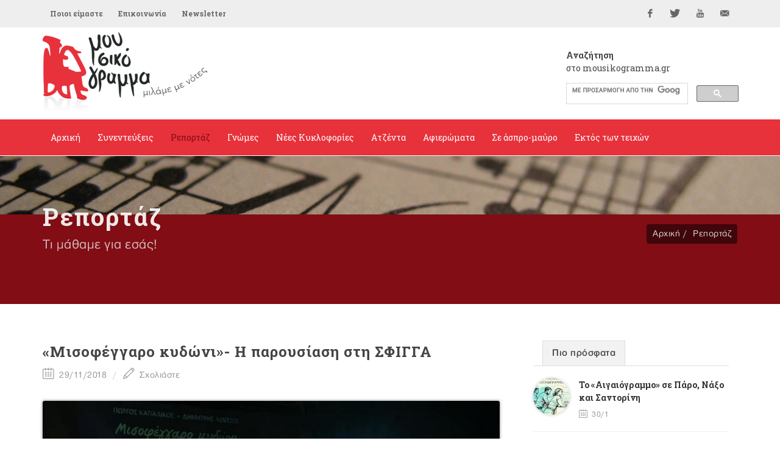

--- FILE ---
content_type: text/html; Charset=utf-8
request_url: https://www.mousikogramma.gr/reportaz/arthro/misofeggaro_kydoni_h_parousiasi_sti_sfigga-2549/?page2=7
body_size: 154200
content:
<!DOCTYPE HTML PUBLIC "-//W3C//DTD HTML 4.01 Transitional//EN">
<html data-adman-async="true" xmlns:fb="http://ogp.me/ns/fb#">
<head>

	<meta http-equiv="content-type" content="text/html; charset=utf-8" />

	
<meta content='IE=9,chrome=1' http-equiv='X-UA-Compatible'>
<meta http-equiv="Content-Type" content="text/html; charset=utf-8" >

<title>«Μισοφέγγαρο κυδώνι»- Η παρουσίαση στη ΣΦΙΓΓΑ - ρεπορτάζ  - mousikogramma.gr </title>
<meta name="keywords" CONTENT="mousikogramma, μουσικόγραμμα, αρπιστής της Κέρου, συνεντεύξεις ,ρεπορτάζ, γνώμες, νέες κυκλοφορίες, δελτία τύπου, αφιερώματα, άσπρο μαύρο, εντός των τειχών, μουσική έρευνα, έντεχη μουσική, λαϊκή μουσική, λόγια λαϊκή μουσική, παραδοσιακή μουσική, πάλκο, μουσική σκηνή, πρόβα, εμφάνιση, στίχοι, στιχουργός, καλλιτέχνης, καριέρα, συνεργασία, παραγωγός, παραγωγή, επιτυχία, σουξέ, ερμηνεία, λαϊκή χροιά, μελοποίηση, παλαιά – νέας κοπής, ρεπορτάζ   , «Μισοφέγγαρο κυδώνι»- Η παρουσίαση στη ΣΦΙΓΓΑ - " />
<meta name="description" CONTENT="mousikogramma.gr" />
<meta name="revisit-after" content="60 days" />
<meta name="abstract" content="ρεπορτάζ " />
<meta name="language" content="el , english" />
<meta name="robots" content="index, follow" />
<meta name="document-classification" content="internet" />
<meta name="document-type" content="Public" />
<meta name="document-rating" content="Safe for Kids" />
<meta name="document-distribution" content="Global" />
<meta http-equiv="pics-label" content="(pics-1.1 "http://www.icra.org/ratingsv02.html" l gen true for "http://www.mousikogramma.gr" r (cz 1 lz 1 nz 1 oz 1 vz 1) "http://www.rsac.org/ratingsv01.html" l gen true for "http://www.mousikogramma.gr" r (n 0 s 0 v 0 l 0))" />
<meta name="email" CONTENT="info@mousikogramma.gr" />
<meta name="author" CONTENT="mousikogramma.gr" />
<meta name="copyright" content="mousikogramma.gr" />
<meta name="document-state" content="Dynamic" />
<meta name="Publisher" content="mousikogramma.gr" /><!-- OG meta tags -->
<meta property="fb:app_id" content=""/>
<meta property="og:site_name" content="mousikogramma.gr"/>
<meta property="og:url" content="https://www.mousikogramma.gr/reportaz/arthro/misofeggaro_kydoni_h_parousiasi_sti_sfigga-2549/"/>
<meta property="og:type"   content="website" />
<meta property="og:title" content="«Μισοφέγγαρο κυδώνι»- Η παρουσίαση στη ΣΦΙΓΓΑ"/>
<meta property="og:description" content="
	Γράφει η Μίνα Μαύρου

	&laquo;Μισοφέγγαρο κυδώνι&raquo; είναι ο αινιγματικός για κάποιους τίτλος της νέας δισκογραφικής δουλειάς του συνθέτη Γιώργου Καγιαλίκου και του ποιητή- στιχουργού Δημήτρη Λέντζου, η οποία παρουσιάστηκε την Τετάρτη 21 Νοεμβρίου στη Σφίγγα. 

	&laquo;Σήμερα σας καλέσαμε εδώ, για να σας πούμε κάποια παραμύθια που έχει γράψει ο Δημήτρης Λέντζος, που προορίζονται όμως για μεγαλύτερα παιδιά&raquo; ήταν τα πρώτα λόγια του Γιώργου Καγιαλίκου, ενώ λίγο αργότερα υπογράμμισε: &laquo;Το &ldquo;Μισοφέγγαρο κυδώνι&rdquo; έχει καταρχάς μία αξία ποιητική. Είμαι πολύ υπερήφανος να λέω ότι τραγουδάει η Ιφιγένεια Κορολόγου και ο Γιώργος Φλωράκης, δύο φωνές που το ταλέντο και η ψυχή τους ταίριαξε με την ψυχή των τραγουδιών εξαρχής και μας χάρισαν βαθειά ανθρώπινες και συγκλονιστικές ερμηνείες&raquo;. 
"/><meta property="og:image" content="https://engine.mousikogramma.gr/filesystem/images/20181129/engine/mousikogramma_LARGE_t_22_2994_type13058.jpg"/>

<meta property="og:image:width" content="1200"/>
<meta property="og:image:height" content="630"/>

<!-- End of OG meta tags -->

<script>window.twttr = (function(d, s, id) {
  var js, fjs = d.getElementsByTagName(s)[0],
    t = window.twttr || {};
  if (d.getElementById(id)) return t;
  js = d.createElement(s);
  js.id = id;
  js.src = "https://platform.twitter.com/widgets.js";
  fjs.parentNode.insertBefore(js, fjs);

  t._e = [];
  t.ready = function(f) {
    t._e.push(f);
  };

  return t;
}(document, "script", "twitter-wjs"));</script><script src="/js/ajax.asp" type="text/javascript"></script><script type="text/javascript">setAsyncElementLoading();</script>

	<!-- Stylesheets
	============================================= -->
	<link href='https://fonts.googleapis.com/css?family=Open+Sans:400,300,600,700,800|Roboto+Slab:400,700&subset=greek,latin' rel='stylesheet' type='text/css'>
        
	<link rel="stylesheet" href="/css/bootstrap.css" type="text/css" />
	<link rel="stylesheet" href="/style.css" type="text/css" />
	<link rel="stylesheet" href="/css/gsearch.css" type="text/css" />
	<link rel="stylesheet" href="/css/dark.css" type="text/css" />
	<link rel="stylesheet" href="/css/font-icons.css" type="text/css" />
	<link rel="stylesheet" href="/css/animate.css" type="text/css" />
	<link rel="stylesheet" href="/css/magnific-popup.css" type="text/css" />
	
	<link rel="stylesheet" href="/css/tinyscrollbar.css" type="text/css" media="screen"/>
	
	

	<link rel="stylesheet" href="/css/responsive.css" type="text/css" />
	<meta name="viewport" content="width=device-width, initial-scale=1" />
	<!--[if lt IE 9]>
		<script src="http://css3-mediaqueries-js.googlecode.com/svn/trunk/css3-mediaqueries.js"></script>
	<![endif]-->


	<!-- fav icon -->
    <link rel="apple-touch-icon" sizes="57x57" href="apple-icon-57x57.png">
<link rel="apple-touch-icon" sizes="60x60" href="apple-icon-60x60.png">
<link rel="apple-touch-icon" sizes="72x72" href="apple-icon-72x72.png">
<link rel="apple-touch-icon" sizes="76x76" href="apple-icon-76x76.png">
<link rel="apple-touch-icon" sizes="114x114" href="apple-icon-114x114.png">
<link rel="apple-touch-icon" sizes="120x120" href="apple-icon-120x120.png">
<link rel="apple-touch-icon" sizes="144x144" href="apple-icon-144x144.png">
<link rel="apple-touch-icon" sizes="152x152" href="apple-icon-152x152.png">
<link rel="apple-touch-icon" sizes="180x180" href="apple-icon-180x180.png">
<link rel="icon" type="image/png" sizes="192x192"  href="android-icon-192x192.png">
<link rel="icon" type="image/png" sizes="32x32" href="favicon-32x32.png">
<link rel="icon" type="image/png" sizes="96x96" href="favicon-96x96.png">
<link rel="icon" type="image/png" sizes="16x16" href="favicon-16x16.png">
<link rel="manifest" href="manifest.json">
<meta name="msapplication-TileColor" content="#ffffff">
<meta name="msapplication-TileImage" content="ms-icon-144x144.png">
<meta name="theme-color" content="#ffffff">

	<!-- External JavaScripts
	============================================= -->
    
	<script type="text/javascript" src="/js/jquery.js"></script>
	<script type="text/javascript" src="/js/plugins.js"></script>
	
<script type='text/javascript' src='//dsms0mj1bbhn4.cloudfront.net/assets/pub/shareaholic.js' data-shr-siteid='98c5946e919d6f2f8777c6889f927cdc' data-cfasync='false' async='async'></script>
	
	<script>
	$(function() {
	  $('a[href*=#]:not([href=#])').click(function() {
	    if (location.pathname.replace(/^\//,'') == this.pathname.replace(/^\//,'') && location.hostname == this.hostname) {

	      var target = $(this.hash);
	      target = target.length ? target : $('[name=' + this.hash.slice(1) +']');
	      if (target.length) {
	        $('html,body').animate({
	          scrollTop: target.offset().top
	        }, 1000);
	        return false;
	      }
	    }
	  });
	});
	</script>
	
	<script type="text/javascript" src="/js/jquery.tinyscrollbar.js"></script>
<script type="text/javascript">
$(document).ready(function(){
$('#scrollbar1').tinyscrollbar();
$('#scrollbar2').tinyscrollbar();
});
</script>
	
</head>
<body class="no-transition stretched ">

<div id="fb-root"></div>
<script>(function(d, s, id) {
  var js, fjs = d.getElementsByTagName(s)[0];
  if (d.getElementById(id)) return;
  js = d.createElement(s); js.id = id;
  js.src = "//connect.facebook.net/en_GB/sdk.js#xfbml=1&version=v2.5";
  fjs.parentNode.insertBefore(js, fjs);
}(document, 'script', 'facebook-jssdk'));</script>




	<!-- Document Wrapper
	============================================= -->
	<div id="wrapper" class="clearfix">

		
<!-- Top Bar
		============================================= -->
		<div id="top-bar">

			<div class="container clearfix">

				<div class="col_half nobottommargin">

					<!-- Top Links
					============================================= -->
					<div class="top-links">
						<ul>
							<li><a href="/poioi_eimaste/">Ποιοι είμαστε</a></li><li><a href="/epikoinonia/">Επικοινωνία</a></li>
							<li><a href="#newsltr">Newsletter</a></li>
						</ul>
					</div><!-- .top-links end -->

				</div>

				<div class="col_half fright col_last nobottommargin">

					<!-- Top Social
					============================================= -->
					<div id="top-social">
						<ul>
							<li><a href="https://www.facebook.com/mousikogramma.gr" target="_blank" class="si-facebook"><span class="ts-icon"><i class="icon-facebook"></i></span><span class="ts-text">Facebook</span></a></li>
							<li><a href="https://twitter.com/mousikogramma" target="_blank" class="si-twitter"><span class="ts-icon"><i class="icon-twitter"></i></span><span class="ts-text">Twitter</span></a></li>
							<li><a href="https://www.youtube.com/channel/UCPO1pNsmMFuk9VUHfSZkktw" target="_blank" class="si-youtube"><span class="ts-icon"><i class="icon-youtube"></i></span><span class="ts-text">YouTube</span></a></li>
							<li><a href="mailto:info@mousikogramma.gr" class="si-email3"><span class="ts-icon"><i class="icon-email3"></i></span><span class="ts-text">info@mousikogramma.gr</span></a></li>
						</ul>
					</div><!-- #top-social end -->

				</div>

			</div>

		</div><!-- #top-bar end -->

		<!-- Header
		============================================= -->
		<header id="header" class="sticky-style-2">

			<div class="container clearfix">
                
                <!-- Logo
				============================================= -->
				<div id="logo">
					<a href="/" class="standard-logo"><img src="/images/logo.png"></a>
					<a href="/" class="retina-logo"><img src="/images/logo@2x.png"></a>
				</div><!-- #logo end -->
                
                
                <div class="search">
                    <h5><strong>Αναζήτηση</strong><br />στο mousikogramma.gr</h5>
                    
                    <style>.gsc-input-box {height: 35px !important;} </style>
                    
    				<div class="gsearch">
    					<script async src="https://cse.google.com/cse.js?cx=004971073008751346072:jxmsucrze28">
</script>
<div class="gcse-search"></div>
    				</div>
    			</div>

			</div>

			<div id="header-wrap">

				<!-- Primary Navigation
				============================================= -->
				<nav id="primary-menu" class="style-2">

					<div class="container clearfix">

						<div id="primary-menu-trigger"><i class="icon-reorder"></i></div>

						<ul>
							<li class="isnotcurrentcategory"><a href="/"><div>Αρχική</div></a></li><li><a href="/synenteukseis/"><div>Συνεντεύξεις</div></a></li><li class="current"><a href="/reportaz/"><div>Ρεπορτάζ</div></a></li><li><a href="/gnomes/"><div>Γνώμες</div></a></li><li><a href="/nees_kyklofories/"><div>Νέες Κυκλοφορίες</div></a></li><li><a href="/atzenta/"><div>Ατζέντα</div></a></li><li><a href="/afieromata/"><div>Αφιερώματα</div></a></li><li><a href="/se_aspro_mauro/"><div>Σε άσπρο-μαύρο</div></a></li><li><a href="/ektos_ton_teixon/"><div>Εκτός των τειχών</div></a></li>
						</ul>

					</div>

				</nav><!-- #primary-menu end -->

			</div>

		</header><!-- #header end -->
		
		<div class="clear"></div>
        
        <div class="clear"></div>
        
        
        <!-- Page Title
		============================================= -->
		<section id="page-title" class="page-title-parallax page-title-dark" style="background-image: url('http://engine.tech.netuse.gr/filesystem/images/20160107/low/prototype_LARGE_t_22_29.JPG') !important; background-size: contain; background-color: #820d14"
	data-stellar-background-ratio="0.3">

			<div class="container clearfix">
				<h1>Ρεπορτάζ</h1>
				<h1 class="var_catname"></h1>
				<span>Τι μάθαμε για εσάς!</span>
				<ol class="breadcrumb">
					<li><a href="/">Αρχική</a></li><li><a href="/reportaz/">Ρεπορτάζ</a></li>
				</ol>
			</div>

		</section><!-- #page-title end -->
        

		<!-- Content
		============================================= -->
		<section id="content">

			<div class="content-wrap">
			
			    <div class="container clearfix">

					<div class="row">

		               
                    <!-- Post Content
					============================================= -->
					<div class="postcontent nobottommargin clearfix">

						<div class="single-post nobottommargin">

							<!-- Single Post
							============================================= -->
							<div class="entry clearfix">



                                <!-- Entry Title
								============================================= -->
								<div class="entry-title">
									<h2>«Μισοφέγγαρο κυδώνι»- Η παρουσίαση στη ΣΦΙΓΓΑ</h2>
                                    
                                </div>
                                <!-- .entry-title end -->

                                <!-- Entry Meta
								============================================= -->
								<ul class="entry-meta clearfix">
									<li><i class="icon-calendar2"></i> 29/11/2018</li>
									<li><a href="#writecomment"><i class="icon-line2-pencil"></i> Σχολιάστε</a></li>
								</ul>
								<!-- .entry-meta end -->





    <!-- Entry Content
	============================================= -->
	<div class="entry-content notopmargin" data-lightbox="gallery">
	 
                                

<div class="smallsizeart">
    <b></b> <div class="PHOTOmain"><div class="entry-image"><div class="landscape"><center><a data-lightbox="gallery-item" href="https://engine.mousikogramma.gr/filesystem/images/20181129/low/mousikogramma_LARGE_t_22_2994.JPG" title="Φωτό: Έλενα Χριστάκου"> <img src="https://engine.mousikogramma.gr/filesystem/images/20181129/engine/mousikogramma_LARGE_t_22_2994_type274.jpg"  border="0" alt="Φωτό: Έλενα Χριστάκου" /></a></td></tr><caption align="bottom"><div class="caption">Φωτό: Έλενα Χριστάκου</div></caption></center></div></div></div><span class="headtit"></span><p>
 <strong>Γράφει η Μίνα Μαύρου</strong></p>
<div>
 <strong>«Μισοφέγγαρο κυδώνι» </strong>είναι ο αινιγματικός για κάποιους τίτλος της νέας δισκογραφικής δουλειάς του συνθέτη<strong> Γιώργου Καγιαλίκου </strong>και του ποιητή- στιχουργού <strong>Δημήτρη Λέντζου</strong>, η οποία παρουσιάστηκε την Τετάρτη 21 Νοεμβρίου στη <strong>Σφίγγα</strong>. </div>
<p>
 <strong><em>«Σήμερα σας καλέσαμε εδώ, για να σας πούμε κάποια παραμύθια που έχει γράψει ο Δημήτρης Λέντζος, που προορίζονται όμως για μεγαλύτερα παιδιά»</em></strong> ήταν τα πρώτα λόγια του Γιώργου Καγιαλίκου, ενώ λίγο αργότερα υπογράμμισε: <strong><em>«Το &ldquo;Μισοφέγγαρο κυδώνι&rdquo; έχει καταρχάς μία αξία ποιητική. Είμαι πολύ υπερήφανος να λέω ότι τραγουδάει η Ιφιγένεια Κορολόγου και ο Γιώργος Φλωράκης, δύο φωνές που το ταλέντο και η ψυχή τους ταίριαξε με την ψυχή των τραγουδιών εξαρχής και μας χάρισαν βαθειά ανθρώπινες και συγκλονιστικές ερμηνείες»</em></strong>. </p>
<span class="headtit song"></span><p>  </p><p> Λόγια ειλικρινή του αθόρυβου και δημιουργικού- όπως τον είχε χαρακτηρίσει λίγα λεπτά νωρίτερα ο εκδότης του <strong>Μετρονόμου</strong>, <strong>Θανάσης Συλιβός</strong>- συνθέτη<strong> Γιώργου Καγιαλίκου</strong>, που για δεύτερη φορά ανταμώνει δισκογραφικά με τον <strong>Δημήτρη Λέντζο</strong>. </p><p>  </p><p> Ευθύς αμέσως το λόγο πήρε ο ποιητής και στιχουργός<strong> Δημήτρης Λέντζος</strong>, ο οποίος θέλοντας να μας αποκαλύψει πώς δημιουργεί, ομολόγησε ότι εμπνέεται από τον<strong> Αντέρωτα</strong>, τον αδελφό του <strong>Έρωτα</strong>, ο οποίος κάποτε τον είχε προειδοποιήσει για τα μελλούμενα, λέγοντάς του:<em><strong> «Θα είσαι ο αποστολέας των αλληλογραφιών μου, ποτέ ο παραλήπτης. Θα χαρείς τις ωραίες λύπες και τα δημιουργικά πένθη. Εδώ θα συναλλαγείς με τις λέξεις τις ωραίες και τις σπουδαίες που φτιάχνονται τα ποιήματα και τα τραγούδια»</strong></em>.</p><p>  </p><p> Η τρυφερή απαγγελία του ηθοποιού <strong>Κωνσταντίνου Κωνσταντόπουλου</strong>, πριν από κάθε τραγούδι, μάς προϊδέασε για τα 9 κομμάτια του δίσκου που απολαύσαμε, μέσα από τις εξαιρετικές ερμηνείες της <strong>Ιφιγένειας Κορολόγου</strong> και του<strong> Γιώργου Φλωράκη</strong>.</p><div class="related-posts clearfix"> <h4>Σχετικά άρθρα:</h4> <div class="mpost clearfix">          <div class="entry-image">           <a href="/synenteukseis/arthro/giorgos_kagialikos_euxomai_na_apallagei_to_tragoudi_apo_tous_periergous_kanones_pou_exoun_dimiourgisei_atoma_me_metria_aisthitiki-2653/"><img src="https://engine.mousikogramma.gr/filesystem/images/20190110/engine/mousikogramma_LARGE_t_22_3120_type273.jpg" alt="Γιώργος Καγιαλίκος: «Εύχομαι να απαλλαγεί το τραγούδι από τους περίεργους κανόνες που έχουν δημιουργήσει άτομα με μέτρια αισθητική»" /></a>          </div>          <div class="entry-c">           <div class="entry-title">            <h4><a href="/synenteukseis/arthro/giorgos_kagialikos_euxomai_na_apallagei_to_tragoudi_apo_tous_periergous_kanones_pou_exoun_dimiourgisei_atoma_me_metria_aisthitiki-2653/">Γιώργος Καγιαλίκος: «Εύχομαι να απαλλαγεί το τραγούδι από τους περίεργους κανόνες που έχουν δημιουργήσει άτομα με μέτρια αισθητική»</a></h4>           </div>           <ul class="entry-meta clearfix">            <li><i class="icon-calendar2"></i> 10/1/2019</li>            <li><i class="icon-camera2"></i></li>           </ul>          </div>         </div></div><div class="positionPHOTO_1"><div class="entry-image"><div class="landscape"><center><a data-lightbox="gallery-item" href="https://engine.mousikogramma.gr/filesystem/images/20181129/low/mousikogramma_LARGE_t_22_2996.JPG" title="Φωτό: Αθανάσιος Πέτσας"> <img src="https://engine.mousikogramma.gr/filesystem/images/20181129/engine/mousikogramma_LARGE_t_22_2996_type274.jpg"  border="0" alt="Φωτό: Αθανάσιος Πέτσας" /></a><caption align="bottom"><div class="caption">Φωτό: Αθανάσιος Πέτσας</div></caption></center></div></div></div> <p>  </p><p> Εννιά κομμάτια που αναβλύζουν άρωμα άλλης εποχής, ζυμωμένα με εικόνες και μυρωδιές που φτάνουν αβίαστα μέχρι το σήμερα. Ξεχωριστή στιγμή η συμμετοχή της παιδικής χορωδίας του Ωδείου<strong> &quot;Μυθωδία&quot; </strong>της <strong>Μαρουλίας Κοντού</strong> από την<strong> Πάρο</strong> στο τραγούδι <strong>«Δεντράκι μου χωρίς κλαριά» </strong>καθώς και η συμμετοχή του φυσαρμονίστα<strong> Μάνου Αβαράκη</strong>- ο οποίος μάς μάγεψε τη συγκεκριμένη βραδιά- στο κομμάτι <strong>«Στο φως ναυάγησα»</strong>.</p><p> <u>Το CD <strong>&ldquo;Μισοφέγγαρο κυδώνι&rdquo; </strong>αποτελειται από 9 τραγούδια:</u></p><p> <strong>Δεντράκι μου χωρίς κλαδιά</strong></p><p> <strong>Μισοφέγγαρο κυδώνι</strong></p><p> <strong>Η μυλωνού</strong></p><p> <strong>Σου πήρα μια χτένα </strong></p><p> <strong>Πέτρινη καρδιά </strong></p><p> <strong>Στο φως ναυάγησα</strong></p><p> <strong>Μικρή Βασιλοπούλα </strong></p><p> <strong>Μια φορά </strong></p><p> <strong>Στο όνειρό μου είδα</strong></p><p>  </p><p> Στο δίσκο παίζουν οι μουσικοί:<strong> Γιώργος Καγιαλίκος </strong>(πιάνο), <strong>Διονύσης Βερβιτσιώτης</strong> (βιολί), <strong>Μαρίνος Γαλατσινός</strong> (πνευστά), <strong>Άντζελα Βασιλακοπούλου</strong> (μαντολίνο),<strong> Γιάννης Πλαγιαννάκος </strong>(μπάσο), <strong>Φίλιππος Λευκαδίτης</strong> (κρουστά),<strong> Μάνος Αβαράκης </strong>(φυσαρμόνικα).</p><div class="positionPHOTO_2"><div class="entry-image"><div class="landscape"><center><a data-lightbox="gallery-item" href="https://engine.mousikogramma.gr/filesystem/images/20181129/low/mousikogramma_LARGE_t_22_2998.JPG" title="Φωτό: Έλενα Χριστάκου"> <img src="https://engine.mousikogramma.gr/filesystem/images/20181129/engine/mousikogramma_LARGE_t_22_2998_type274.jpg"  border="0" alt="Φωτό: Έλενα Χριστάκου" /></a><caption align="bottom"><div class="caption">Φωτό: Έλενα Χριστάκου</div></caption></center></div></div></div><p> Το εξώφυλλο έχει φιλοτεχνηθεί από τον ποιητή και ζωγράφο<strong> Γιάννη Ευθυμιάδη</strong>.</p><p> Το<strong> «Μισοφέγγαρο κυδώνι» </strong>κυκλοφορεί από τις εκδόσεις <strong>Μετρονόμος</strong>.</p><p> Ευχόμαστε από καρδιάς καλοτάξιδο!</p><p>  </p><p> <iframe allow="accelerometer; autoplay; encrypted-media; gyroscope; picture-in-picture" allowfullscreen="" frameborder="0" height="422" scrolling="no" src="https://www.youtube.com/embed/sGh-5lFGHmI" width="750"></iframe></p><p> <iframe allow="accelerometer; autoplay; encrypted-media; gyroscope; picture-in-picture" allowfullscreen="" frameborder="0" height="422" scrolling="no" src="https://www.youtube.com/embed/F89WeXwiT5U" width="750"></iframe></p>
</div>

<ul class="pagination topmargin bottommargin-sm"></ul>


    


<ARTICLE PDF/>	
<div class="PHOTOrest  clearfix"> 
<h4>ΟΛΕΣ ΟΙ ΦΩΤΟΓΡΑΦΙΕΣ</h4> 
<div class="rest-img"><a data-lightbox="gallery-item" href="https://engine.mousikogramma.gr/filesystem/images/20181129/low/mousikogramma_LARGE_t_22_2994.JPG" rel="lightbox-group1" title="Φωτό: Έλενα Χριστάκου"><img src="https://engine.mousikogramma.gr/filesystem/images/20181129/engine/mousikogramma_LARGE_t_22_2994_type277.jpg"  border="0" alt="Φωτό: Έλενα Χριστάκου" /></a></div><div class="rest-img"><a data-lightbox="gallery-item" href="https://engine.mousikogramma.gr/filesystem/images/20181129/low/mousikogramma_LARGE_t_22_2996.JPG" rel="lightbox-group1" title="Φωτό: Αθανάσιος Πέτσας"><img src="https://engine.mousikogramma.gr/filesystem/images/20181129/engine/mousikogramma_LARGE_t_22_2996_type277.jpg"  border="0" alt="Φωτό: Αθανάσιος Πέτσας" /></a></div><div class="rest-img"><a data-lightbox="gallery-item" href="https://engine.mousikogramma.gr/filesystem/images/20181129/low/mousikogramma_LARGE_t_22_2998.JPG" rel="lightbox-group1" title="Φωτό: Έλενα Χριστάκου"><img src="https://engine.mousikogramma.gr/filesystem/images/20181129/engine/mousikogramma_LARGE_t_22_2998_type277.jpg"  border="0" alt="Φωτό: Έλενα Χριστάκου" /></a></div>
</div>



                                <!-- Post Single - Share
									============================================= -->
									<div class="si-share noborder clearfix">
										<span>Μοιραστείτε το άρθρο:</span>
										<div>
										    <div style="float: left;" class="fb-share-button" 
    data-href="https://www.mousikogramma.gr//reportaz/arthro/misofeggaro_kydoni_h_parousiasi_sti_sfigga-2549/" 
    data-layout="button_count">
                                            </div>
                                            <div style="float: right; margin-top: 12px; margin-left: 10px;">
                                          <a class="twitter-share-button"
                                          href="https://www.mousikogramma.gr//reportaz/arthro/misofeggaro_kydoni_h_parousiasi_sti_sfigga-2549/"
                                          data-size="small">
                                        Tweet</a>
                                            </div>
                                        </div>
										<div style="display: none">
											<div class='shareaholic-canvas' data-app='share_buttons' data-app-id='21678481' data-title='mousikogramma.gr - «Μισοφέγγαρο κυδώνι»- Η παρουσίαση στη ΣΦΙΓΓΑ' data-link='https://www.mousikogramma.gr//reportaz/arthro/misofeggaro_kydoni_h_parousiasi_sti_sfigga-2549/'></div>
										</div>
									</div><!-- Post Single - Share End -->

                                </div>
                                <!-- Entry End -->


                            </div>


 <!-- Post Navigation
							============================================= -->
							<div class="post-navigation clearfix">

								<div class="col_half nobottommargin">
									
								</div>

								<div class="col_half col_last tright nobottommargin">
									
								</div>

							</div><!-- .post-navigation end -->

							<div class="line"></div>



                            <!-- Comments
							============================================= -->

							<a name="writecomment"></a>

							<div id="comments" class="clearfix">
								<h3 id="comments-title">Σχολιάστε</h3>

								
								<div id="disqus_thread"></div>
<script>
    /**
     *  RECOMMENDED CONFIGURATION VARIABLES: EDIT AND UNCOMMENT THE SECTION BELOW TO INSERT DYNAMIC VALUES FROM YOUR PLATFORM OR CMS.
     *  LEARN WHY DEFINING THESE VARIABLES IS IMPORTANT: https://disqus.com/admin/universalcode/#configuration-variables
     */
    /*
    var disqus_config = function () {
        this.page.url = PAGE_URL;  // Replace PAGE_URL with your page's canonical URL variable
        this.page.identifier = PAGE_IDENTIFIER; // Replace PAGE_IDENTIFIER with your page's unique identifier variable
    };
    */
    (function() {  // DON'T EDIT BELOW THIS LINE
        var d = document, s = d.createElement('script');
        
        s.src = '//mousikogrammagr.disqus.com/embed.js';
        
        s.setAttribute('data-timestamp', +new Date());
        (d.head || d.body).appendChild(s);
    })();
</script>
<noscript>Please enable JavaScript to view the <a href="https://disqus.com/?ref_noscript" rel="nofollow">comments powered by Disqus.</a></noscript>
								

							</div><!-- #comments end -->


                        </div>

                    </div>	

				    <div class="col-md-4">

					    <div class="line hidden-lg hidden-md"></div>

						<div class="sidebar-widgets-wrap clearfix">
						<div class="widget clearfix">

									<div class="tabs nobottommargin clearfix" id="sidebar-tabs">

										<ul class="tab-nav clearfix">
											<li><a href="#tabs-1">Πιο πρόσφατα</a></li>
											<!-- li><a href="#tabs-2">Δημοφιλή</a></li -->
										</ul>

										<div class="tab-container">

											<div class="tab-content clearfix" id="tabs-1">
												<div id="popular-post-list-sidebar">

												<div class="spost clearfix"> <div class="entry-image"><a href="/ektos_ton_teixon/arthro/to_aigaiogrammo_se_paro_nakso_kai_santorini-6433/" class="nobg"><img class="img-circle" src="https://engine.mousikogramma.gr/filesystem/images/20260130/engine/mousikogramma_LARGE_t_22_6342_type271.jpg" alt=""></a></div> <div class="entry-c">  <div class="entry-title">  <h4><a href="/ektos_ton_teixon/arthro/to_aigaiogrammo_se_paro_nakso_kai_santorini-6433/">Το «Αιγαιόγραμμο» σε Πάρο, Νάξο και Σαντορίνη</a></h4>  </div>  <ul class="entry-meta">  <li><i class="icon-calendar2"></i> 30/1</li>    </ul> </div></div><div class="spost clearfix"> <div class="entry-image"><a href="/atzenta/arthro/h_eirini_derempei_kai_o_karolos_kouklakis_sto_arrouo-6435/" class="nobg"><img class="img-circle" src="https://engine.mousikogramma.gr/filesystem/images/20260130/engine/mousikogramma_LARGE_t_22_6344_type271.jpg" alt=""></a></div> <div class="entry-c">  <div class="entry-title">  <h4><a href="/atzenta/arthro/h_eirini_derempei_kai_o_karolos_kouklakis_sto_arrouo-6435/">H Ειρήνη Δερέμπεη και ο Κάρολος Κουκλάκης στο «Arroyo»</a></h4>  </div>  <ul class="entry-meta">  <li><i class="icon-calendar2"></i> 30/1</li>    </ul> </div></div><div class="spost clearfix"> <div class="entry-image"><a href="/reportaz/arthro/mixalis_paouris_o_protos_solist_mpouzoukiou_pou_tima_h_akadimia_athinon-6426/" class="nobg"><img class="img-circle" src="https://engine.mousikogramma.gr/filesystem/images/20260121/engine/mousikogramma_LARGE_t_22_6337_type271.jpg" alt=""></a></div> <div class="entry-c">  <div class="entry-title">  <h4><a href="/reportaz/arthro/mixalis_paouris_o_protos_solist_mpouzoukiou_pou_tima_h_akadimia_athinon-6426/">Μιχάλης Παούρης: Ο πρώτος σολίστ μπουζουκιού που τιμά η Ακαδημία Αθηνών</a></h4>  </div>  <ul class="entry-meta">  <li><i class="icon-calendar2"></i> 21/1</li>    </ul> </div></div>

												</div>
											</div>
											<div class="tab-content clearfix" id="tabs-2">
												<div id="recent-post-list-sidebar">

												

												</div>
                                                
											</div>

										</div>

									</div>

								</div><style>.embed-container { position: relative; padding-bottom: 56.25%; height: 0; overflow: hidden; max-width: 100%; } .embed-container iframe, .embed-container object, .embed-container embed { position: absolute; top: 0; left: 0; width: 100%; height: 100%; }</style>

<div class="widget song clearfix">

   <h4><a href="/to_tragoudi_tis_ebdomadas/">Το τραγούδι της εβδομάδας</a></h4>
    
    <span class="song-tit"><div class="embed-container"><p>
 <iframe allow="accelerometer; autoplay; clipboard-write; encrypted-media; gyroscope; picture-in-picture" allowfullscreen="" frameborder="0" height="422" scrolling="no" src="https://www.youtube.com/embed/vNfcRcJEv0U" title="YouTube video player" width="750"></iframe></p>
</div>«Όνειρο απατηλό»</span>
    <a class="more-link" href="/to_tragoudi_tis_ebdomadas/"><i class="icon-angle-right"></i> Αρχείο</a> 

</div>
<div class="widget more_arts clearfix">
<h4>Διαβάστε ακόμα</h4>

    <div class="mpost restarts">
        
        <div id="scrollbar1">
            <div class="scrollbar"><div class="track"><div class="thumb"><div class="end"></div></div></div></div>
            <div class="viewport">
                <div class="overview">
                <div class="spost clearfix"> <div class="entry-image"> <a href="/reportaz/arthro/mixalis_paouris_o_protos_solist_mpouzoukiou_pou_tima_h_akadimia_athinon-6426/" class="nobg"><img src="https://engine.mousikogramma.gr/filesystem/images/20260121/engine/mousikogramma_LARGE_t_22_6337_type273.jpg" alt=""></a> </div> <div class="entry-c">  <div class="entry-title">  <h4><a href="/reportaz/arthro/mixalis_paouris_o_protos_solist_mpouzoukiou_pou_tima_h_akadimia_athinon-6426/">Μιχάλης Παούρης: Ο πρώτος σολίστ μπουζουκιού που τιμά η Ακαδημία Αθηνών</a></h4>    </div>  <ul class="entry-meta">  <li><i class="icon-calendar2"></i> 21/1</li>    </ul> </div></div><div class="spost clearfix"> <div class="entry-image"> <a href="/reportaz/arthro/eutyxismeni_xronia_me_2026_euxes-6388/" class="nobg"><img src="https://engine.mousikogramma.gr/filesystem/images/20251231/engine/mousikogramma_LARGE_t_22_6312_type273.jpg" alt=""></a> </div> <div class="entry-c">  <div class="entry-title">  <h4><a href="/reportaz/arthro/eutyxismeni_xronia_me_2026_euxes-6388/">Eυτυχισμένη χρονιά με 2026 ευχές!</a></h4>    </div>  <ul class="entry-meta">  <li><i class="icon-calendar2"></i> 31/12/2025</li>    </ul> </div></div><div class="spost clearfix"> <div class="entry-image"> <a href="/reportaz/arthro/pera_ap_to_fos_pou_topos_pou_aidoni_sto_katamesto_theatro_nous-6374/" class="nobg"><img src="https://engine.mousikogramma.gr/filesystem/images/20251223/engine/mousikogramma_LARGE_t_22_6304_type273.jpg" alt=""></a> </div> <div class="entry-c">  <div class="entry-title">  <h4><a href="/reportaz/arthro/pera_ap_to_fos_pou_topos_pou_aidoni_sto_katamesto_theatro_nous-6374/">«Πέρα απ' το φως, πού τόπος, πού αηδόνι;» στο κατάμεστο θέατρο ΝΟUS</a></h4>    </div>  <ul class="entry-meta">  <li><i class="icon-calendar2"></i> 23/12/2025</li>    </ul> </div></div><div class="spost clearfix"> <div class="entry-image"> <a href="/reportaz/arthro/antio_sti_spoudaia_ntora_giannakopoulou-6368/" class="nobg"><img src="https://engine.mousikogramma.gr/filesystem/images/20251221/engine/mousikogramma_LARGE_t_22_6300_type273.jpg" alt=""></a> </div> <div class="entry-c">  <div class="entry-title">  <h4><a href="/reportaz/arthro/antio_sti_spoudaia_ntora_giannakopoulou-6368/">Αντίο στη σπουδαία Ντόρα Γιαννακοπούλου</a></h4>    </div>  <ul class="entry-meta">  <li><i class="icon-calendar2"></i> 21/12/2025</li>    </ul> </div></div><div class="spost clearfix"> <div class="entry-image"> <a href="/reportaz/arthro/pethane_h_ermineutria_klaudia_delmer-6366/" class="nobg"><img src="https://engine.mousikogramma.gr/filesystem/images/20251220/engine/mousikogramma_LARGE_t_22_6299_type273.jpg" alt=""></a> </div> <div class="entry-c">  <div class="entry-title">  <h4><a href="/reportaz/arthro/pethane_h_ermineutria_klaudia_delmer-6366/">Πέθανε η ερμηνεύτρια Klaudia Delmer</a></h4>    </div>  <ul class="entry-meta">  <li><i class="icon-calendar2"></i> 20/12/2025</li>    </ul> </div></div><div class="spost clearfix"> <div class="entry-image"> <a href="/reportaz/arthro/efyge_o_giannis_tampakis_idrytis_tou_la_vita_radio-6359/" class="nobg"><img src="https://engine.mousikogramma.gr/filesystem/images/20251214/engine/mousikogramma_LARGE_t_22_6296_type273.jpg" alt=""></a> </div> <div class="entry-c">  <div class="entry-title">  <h4><a href="/reportaz/arthro/efyge_o_giannis_tampakis_idrytis_tou_la_vita_radio-6359/">«Έφυγε» ο Γιάννης Ταμπάκης, ιδρυτής του La Vita Radio</a></h4>    </div>  <ul class="entry-meta">  <li><i class="icon-calendar2"></i> 14/12/2025</li>    </ul> </div></div><div class="spost clearfix"> <div class="entry-image"> <a href="/reportaz/arthro/o_giorgos_papastefanou_dorise_to_arxeio_tou_stin_ert-6357/" class="nobg"><img src="https://engine.mousikogramma.gr/filesystem/images/20251211/engine/mousikogramma_LARGE_t_22_6295_type273.jpg" alt=""></a> </div> <div class="entry-c">  <div class="entry-title">  <h4><a href="/reportaz/arthro/o_giorgos_papastefanou_dorise_to_arxeio_tou_stin_ert-6357/">Ο Γιώργος Παπαστεφάνου δώρισε το αρχείο του στην ΕΡΤ</a></h4>    </div>  <ul class="entry-meta">  <li><i class="icon-calendar2"></i> 11/12/2025</li>    </ul> </div></div><div class="spost clearfix"> <div class="entry-image"> <a href="/reportaz/arthro/kostas_makedonas_kai_giannis_xristodoulopoulos_sto_studio_gia_tragoudi_tou_leuteri_papadopoulou-6354/" class="nobg"><img src="https://engine.mousikogramma.gr/filesystem/images/20251211/engine/mousikogramma_LARGE_t_22_6294_type273.jpg" alt=""></a> </div> <div class="entry-c">  <div class="entry-title">  <h4><a href="/reportaz/arthro/kostas_makedonas_kai_giannis_xristodoulopoulos_sto_studio_gia_tragoudi_tou_leuteri_papadopoulou-6354/">Κώστας Μακεδόνας και Γιάννης Χριστοδουλόπουλος στο studio για τραγούδι του Λευτέρη Παπαδόπουλου</a></h4>    </div>  <ul class="entry-meta">  <li><i class="icon-calendar2"></i> 11/12/2025</li>    </ul> </div></div><div class="spost clearfix"> <div class="entry-image"> <a href="/reportaz/arthro/h_filosofiki_sxoli_athinon_ypoklinetai_sti_maria_farantouri-6343/" class="nobg"><img src="https://engine.mousikogramma.gr/filesystem/images/20251204/engine/mousikogramma_LARGE_t_22_6285_type273.jpg" alt=""></a> </div> <div class="entry-c">  <div class="entry-title">  <h4><a href="/reportaz/arthro/h_filosofiki_sxoli_athinon_ypoklinetai_sti_maria_farantouri-6343/">H Φιλοσοφική Σχολή Αθηνών υποκλίνεται στη Μαρία Φαραντούρη</a></h4>    </div>  <ul class="entry-meta">  <li><i class="icon-calendar2"></i> 4/12/2025</li>    </ul> </div></div><div class="spost clearfix"> <div class="entry-image"> <a href="/reportaz/arthro/o_stauros_ksarxakos_stirizei_dimosia_ton_giorgo_xatzidaki-6337/" class="nobg"><img src="https://engine.mousikogramma.gr/filesystem/images/20251203/engine/mousikogramma_LARGE_t_22_6277_type273.jpg" alt=""></a> </div> <div class="entry-c">  <div class="entry-title">  <h4><a href="/reportaz/arthro/o_stauros_ksarxakos_stirizei_dimosia_ton_giorgo_xatzidaki-6337/">Ο Σταύρος Ξαρχάκος στηρίζει δημόσια τον Γιώργο Χατζιδάκι</a></h4>    </div>  <ul class="entry-meta">  <li><i class="icon-calendar2"></i> 3/12/2025</li>    </ul> </div></div><div class="spost clearfix"> <div class="entry-image"> <a href="/reportaz/arthro/pethane_o_maestros_giorgos_niarxos-6307/" class="nobg"><img src="https://engine.mousikogramma.gr/filesystem/images/20251029/engine/mousikogramma_LARGE_t_22_6261_type273.jpg" alt=""></a> </div> <div class="entry-c">  <div class="entry-title">  <h4><a href="/reportaz/arthro/pethane_o_maestros_giorgos_niarxos-6307/">Πέθανε ο μαέστρος Γιώργος Νιάρχος </a></h4>    </div>  <ul class="entry-meta">  <li><i class="icon-calendar2"></i> 29/10/2025</li>    </ul> </div></div><div class="spost clearfix"> <div class="entry-image"> <a href="/reportaz/arthro/mia_nyxta_ston_stauro_xoris_prepei_me_ti_froso_stylianou_the_alternadivas-6301/" class="nobg"><img src="https://engine.mousikogramma.gr/filesystem/images/20251024/engine/mousikogramma_LARGE_t_22_6257_type273.jpg" alt=""></a> </div> <div class="entry-c">  <div class="entry-title">  <h4><a href="/reportaz/arthro/mia_nyxta_ston_stauro_xoris_prepei_me_ti_froso_stylianou_the_alternadivas-6301/">Μια νύχτα στον Σταυρό χωρίς «πρέπει» - με τη Φρόσω Στυλιανού & The Alternadivas</a></h4>    </div>  <ul class="entry-meta">  <li><i class="icon-calendar2"></i> 24/10/2025</li>  <li><i class="icon-camera2"></i></li>  </ul> </div></div><div class="spost clearfix"> <div class="entry-image"> <a href="/reportaz/arthro/afieromatiko_etos_ston_mano_xatzidaki_to_2026-6299/" class="nobg"><img src="https://engine.mousikogramma.gr/filesystem/images/20251023/engine/mousikogramma_LARGE_t_22_6253_type273.jpg" alt=""></a> </div> <div class="entry-c">  <div class="entry-title">  <h4><a href="/reportaz/arthro/afieromatiko_etos_ston_mano_xatzidaki_to_2026-6299/">Αφιερωματικό Έτος στον Μάνο Χατζιδάκι το 2026 </a></h4>    </div>  <ul class="entry-meta">  <li><i class="icon-calendar2"></i> 23/10/2025</li>    </ul> </div></div><div class="spost clearfix"> <div class="entry-image"> <a href="/reportaz/arthro/o_stauros_ksarxakos_grafei_gia_ton_dionysi_sabbopoulo-6296/" class="nobg"><img src="https://engine.mousikogramma.gr/filesystem/images/20251022/engine/mousikogramma_LARGE_t_22_6252_type273.jpg" alt=""></a> </div> <div class="entry-c">  <div class="entry-title">  <h4><a href="/reportaz/arthro/o_stauros_ksarxakos_grafei_gia_ton_dionysi_sabbopoulo-6296/">O Σταύρος Ξαρχάκος γράφει για τον Διονύση Σαββόπουλο</a></h4>    </div>  <ul class="entry-meta">  <li><i class="icon-calendar2"></i> 22/10/2025</li>    </ul> </div></div><div class="spost clearfix"> <div class="entry-image"> <a href="/reportaz/arthro/antio_agapimene_nionio-6288/" class="nobg"><img src="https://engine.mousikogramma.gr/filesystem/images/20251021/engine/mousikogramma_LARGE_t_22_6248_type273.jpg" alt=""></a> </div> <div class="entry-c">  <div class="entry-title">  <h4><a href="/reportaz/arthro/antio_agapimene_nionio-6288/">Αντίο, αγαπημένε Νιόνιο</a></h4>    </div>  <ul class="entry-meta">  <li><i class="icon-calendar2"></i> 21/10/2025</li>    </ul> </div></div><div class="spost clearfix"> <div class="entry-image"> <a href="/reportaz/arthro/seistike_to_mesa_mas_me_ton_thanasi_basilopoulo_sto_irodeio-6279/" class="nobg"><img src="https://engine.mousikogramma.gr/filesystem/images/20251016/engine/mousikogramma_LARGE_t_22_6236_type273.jpg" alt=""></a> </div> <div class="entry-c">  <div class="entry-title">  <h4><a href="/reportaz/arthro/seistike_to_mesa_mas_me_ton_thanasi_basilopoulo_sto_irodeio-6279/">«Σείστηκε το μέσα μας» με τον Θανάση Βασιλόπουλο στο Ηρώδειο</a></h4>    </div>  <ul class="entry-meta">  <li><i class="icon-calendar2"></i> 16/10/2025</li>  <li><i class="icon-camera2"></i></li>  </ul> </div></div><div class="spost clearfix"> <div class="entry-image"> <a href="/reportaz/arthro/h_zoi_tou_nikou_ksylouri_metaferetai_sto_theatro-6267/" class="nobg"><img src="https://engine.mousikogramma.gr/filesystem/images/20250929/engine/mousikogramma_LARGE_t_22_6226_type273.jpg" alt=""></a> </div> <div class="entry-c">  <div class="entry-title">  <h4><a href="/reportaz/arthro/h_zoi_tou_nikou_ksylouri_metaferetai_sto_theatro-6267/">H ζωή του Νίκου Ξυλούρη μεταφέρεται στο θέατρο</a></h4>    </div>  <ul class="entry-meta">  <li><i class="icon-calendar2"></i> 29/9/2025</li>    </ul> </div></div><div class="spost clearfix"> <div class="entry-image"> <a href="/reportaz/arthro/o_tempelis_drakos_zontanepse_ta_oneira_mas_se_ena_katamesto_irodeio-6245/" class="nobg"><img src="https://engine.mousikogramma.gr/filesystem/images/20250915/engine/mousikogramma_LARGE_t_22_6205_type273.jpg" alt=""></a> </div> <div class="entry-c">  <div class="entry-title">  <h4><a href="/reportaz/arthro/o_tempelis_drakos_zontanepse_ta_oneira_mas_se_ena_katamesto_irodeio-6245/">Ο «Τεμπέλης Δράκος» ζωντάνεψε τα όνειρά μας σε ένα κατάμεστο Ηρώδειο</a></h4>    </div>  <ul class="entry-meta">  <li><i class="icon-calendar2"></i> 15/9/2025</li>  <li><i class="icon-camera2"></i></li>  </ul> </div></div><div class="spost clearfix"> <div class="entry-image"> <a href="/reportaz/arthro/to_idryma_onasi_apektise_me_dorea_ti_syllogi_diskon_tou_gianni_petridi-6242/" class="nobg"><img src="https://engine.mousikogramma.gr/filesystem/images/20250913/engine/mousikogramma_LARGE_t_22_6204_type273.jpg" alt=""></a> </div> <div class="entry-c">  <div class="entry-title">  <h4><a href="/reportaz/arthro/to_idryma_onasi_apektise_me_dorea_ti_syllogi_diskon_tou_gianni_petridi-6242/">Το Ίδρυμα Ωνάση απέκτησε με δωρεά τη συλλογή δίσκων του Γιάννη Πετρίδη</a></h4>    </div>  <ul class="entry-meta">  <li><i class="icon-calendar2"></i> 13/9/2025</li>    </ul> </div></div><div class="spost clearfix"> <div class="entry-image"> <a href="/reportaz/arthro/sto_gemato_sygkinisi_glenti_tou_spyrou_grammenou_stin_texnopoli-6239/" class="nobg"><img src="https://engine.mousikogramma.gr/filesystem/images/20250908/engine/mousikogramma_LARGE_t_22_6203_type273.jpg" alt=""></a> </div> <div class="entry-c">  <div class="entry-title">  <h4><a href="/reportaz/arthro/sto_gemato_sygkinisi_glenti_tou_spyrou_grammenou_stin_texnopoli-6239/">Στο γεμάτο συγκίνηση «γλέντι» του Σπύρου Γραμμένου στην Τεχνόπολη </a></h4>    </div>  <ul class="entry-meta">  <li><i class="icon-calendar2"></i> 8/9/2025</li>    </ul> </div></div><div class="spost clearfix"> <div class="entry-image"> <a href="/reportaz/arthro/100_xronia_mikis_theodorakis_erga_kai_imeres_sto_neo_teuxos_tou_metronomou-6231/" class="nobg"><img src="https://engine.mousikogramma.gr/filesystem/images/20250903/engine/mousikogramma_LARGE_t_22_6195_type273.jpg" alt=""></a> </div> <div class="entry-c">  <div class="entry-title">  <h4><a href="/reportaz/arthro/100_xronia_mikis_theodorakis_erga_kai_imeres_sto_neo_teuxos_tou_metronomou-6231/">«100 χρόνια Μίκης Θεοδωράκης - Έργα και ημέρες» στο νέο τεύχος του Μετρονόμου</a></h4>    </div>  <ul class="entry-meta">  <li><i class="icon-calendar2"></i> 3/9/2025</li>    </ul> </div></div><div class="spost clearfix"> <div class="entry-image"> <a href="/reportaz/arthro/o_tempelis_drakos_sto_irodeio_poioi_tha_tragoudisoun-6200/" class="nobg"><img src="https://engine.mousikogramma.gr/filesystem/images/20250803/engine/mousikogramma_LARGE_t_22_6181_type273.jpg" alt=""></a> </div> <div class="entry-c">  <div class="entry-title">  <h4><a href="/reportaz/arthro/o_tempelis_drakos_sto_irodeio_poioi_tha_tragoudisoun-6200/">Ο «Τεμπέλης Δράκος» στο Ηρώδειο - Ποιοι θα τραγουδήσουν</a></h4>    </div>  <ul class="entry-meta">  <li><i class="icon-calendar2"></i> 3/8/2025</li>    </ul> </div></div><div class="spost clearfix"> <div class="entry-image"> <a href="/reportaz/arthro/pethane_o_thrylikos_ozzy_osbourne-6192/" class="nobg"><img src="https://engine.mousikogramma.gr/filesystem/images/20250722/engine/mousikogramma_LARGE_t_22_6176_type273.jpg" alt=""></a> </div> <div class="entry-c">  <div class="entry-title">  <h4><a href="/reportaz/arthro/pethane_o_thrylikos_ozzy_osbourne-6192/">Πέθανε ο θρυλικός Ozzy Osbourne</a></h4>    </div>  <ul class="entry-meta">  <li><i class="icon-calendar2"></i> 22/7/2025</li>    </ul> </div></div><div class="spost clearfix"> <div class="entry-image"> <a href="/reportaz/arthro/pethane_o_petroloukas_xalkias-6162/" class="nobg"><img src="https://engine.mousikogramma.gr/filesystem/images/20250615/engine/mousikogramma_LARGE_t_22_6155_type273.jpg" alt=""></a> </div> <div class="entry-c">  <div class="entry-title">  <h4><a href="/reportaz/arthro/pethane_o_petroloukas_xalkias-6162/">Πέθανε ο Πετρολούκας Χαλκιάς </a></h4>    </div>  <ul class="entry-meta">  <li><i class="icon-calendar2"></i> 15/6/2025</li>    </ul> </div></div><div class="spost clearfix"> <div class="entry-image"> <a href="/reportaz/arthro/to_pio_zesto_xeirokrotima_ston_xristo_nikolopoulo_apo_tous_mathites_tou_3ou_dimotikou_sxoleiou_kifisias-6155/" class="nobg"><img src="https://engine.mousikogramma.gr/filesystem/images/20250612/engine/mousikogramma_LARGE_t_22_6148_type273.jpg" alt=""></a> </div> <div class="entry-c">  <div class="entry-title">  <h4><a href="/reportaz/arthro/to_pio_zesto_xeirokrotima_ston_xristo_nikolopoulo_apo_tous_mathites_tou_3ou_dimotikou_sxoleiou_kifisias-6155/">Το πιο ζεστό χειροκρότημα στον Χρήστο Νικολόπουλο από τους μαθητές του 3ου Δημοτικού  Σχολείου Κηφισιάς </a></h4>    </div>  <ul class="entry-meta">  <li><i class="icon-calendar2"></i> 12/6/2025</li>  <li><i class="icon-camera2"></i></li>  </ul> </div></div><div class="spost clearfix"> <div class="entry-image"> <a href="/reportaz/arthro/h_austria_nikitria_ston_69o_diagonismo_tis_eurovision_6i_h_ellada-6123/" class="nobg"><img src="https://engine.mousikogramma.gr/filesystem/images/20250518/engine/mousikogramma_LARGE_t_22_6128_type273.jpg" alt=""></a> </div> <div class="entry-c">  <div class="entry-title">  <h4><a href="/reportaz/arthro/h_austria_nikitria_ston_69o_diagonismo_tis_eurovision_6i_h_ellada-6123/">H Aυστρία νικήτρια στον 69ο Διαγωνισμό της Eurovision- 6η η Ελλάδα</a></h4>    </div>  <ul class="entry-meta">  <li><i class="icon-calendar2"></i> 18/5/2025</li>    </ul> </div></div><div class="spost clearfix"> <div class="entry-image"> <a href="/reportaz/arthro/pethane_o_akornteonistas_basilis_drogkaris-6102/" class="nobg"><img src="https://engine.mousikogramma.gr/filesystem/images/20250508/engine/mousikogramma_LARGE_t_22_6113_type273.jpg" alt=""></a> </div> <div class="entry-c">  <div class="entry-title">  <h4><a href="/reportaz/arthro/pethane_o_akornteonistas_basilis_drogkaris-6102/">Πέθανε ο ακορντεονίστας Βασίλης Δρογκάρης </a></h4>    </div>  <ul class="entry-meta">  <li><i class="icon-calendar2"></i> 8/5/2025</li>    </ul> </div></div><div class="spost clearfix"> <div class="entry-image"> <a href="/reportaz/arthro/pethane_o_dimosiografos_giorgos_xaronitis-6088/" class="nobg"><img src="https://engine.mousikogramma.gr/filesystem/images/20250424/engine/mousikogramma_LARGE_t_22_6105_type273.jpg" alt=""></a> </div> <div class="entry-c">  <div class="entry-title">  <h4><a href="/reportaz/arthro/pethane_o_dimosiografos_giorgos_xaronitis-6088/">Πέθανε ο δημοσιογράφος Γιώργος Χαρωνίτης</a></h4>    </div>  <ul class="entry-meta">  <li><i class="icon-calendar2"></i> 24/4/2025</li>    </ul> </div></div><div class="spost clearfix"> <div class="entry-image"> <a href="/reportaz/arthro/ek_batheon_stin_parousiasi_tou_mousikou_almpoum_tou_panteli_kyramargiou_kai_tis_sabberias_margiola-6076/" class="nobg"><img src="https://engine.mousikogramma.gr/filesystem/images/20250415/engine/mousikogramma_LARGE_t_22_6095_type273.jpg" alt=""></a> </div> <div class="entry-c">  <div class="entry-title">  <h4><a href="/reportaz/arthro/ek_batheon_stin_parousiasi_tou_mousikou_almpoum_tou_panteli_kyramargiou_kai_tis_sabberias_margiola-6076/">«Εκ βαθέων» – Στην παρουσίαση του μουσικού άλμπουμ του Παντελή Κυραμαργιού και της Σαββέριας Μαργιολά</a></h4>    </div>  <ul class="entry-meta">  <li><i class="icon-calendar2"></i> 15/4/2025</li>    </ul> </div></div><div class="spost clearfix"> <div class="entry-image"> <a href="/reportaz/arthro/martha_mia_istoria_apo_to_mesologgi_pou_panta_tha_sygkinei_kai_tha_lytronei-6073/" class="nobg"><img src="https://engine.mousikogramma.gr/filesystem/images/20250413/engine/mousikogramma_LARGE_t_22_6090_type273.jpg" alt=""></a> </div> <div class="entry-c">  <div class="entry-title">  <h4><a href="/reportaz/arthro/martha_mia_istoria_apo_to_mesologgi_pou_panta_tha_sygkinei_kai_tha_lytronei-6073/">«Μάρθα, μια ιστορία από το Μεσολόγγι»... που πάντα θα συγκινεί και θα λυτρώνει</a></h4>    </div>  <ul class="entry-meta">  <li><i class="icon-calendar2"></i> 13/4/2025</li>  <li><i class="icon-camera2"></i></li>  </ul> </div></div><div class="spost clearfix"> <div class="entry-image"> <a href="/reportaz/arthro/ta_pires_ola_ki_efyges_mia_parastasi_me_sygkinisi_xeirokrotima_kai_poly_tragoudi-6065/" class="nobg"><img src="https://engine.mousikogramma.gr/filesystem/images/20250410/engine/mousikogramma_LARGE_t_22_6083_type273.jpg" alt=""></a> </div> <div class="entry-c">  <div class="entry-title">  <h4><a href="/reportaz/arthro/ta_pires_ola_ki_efyges_mia_parastasi_me_sygkinisi_xeirokrotima_kai_poly_tragoudi-6065/">«Τα πήρες όλα κι έφυγες» - Μια παράσταση με συγκίνηση, χειροκρότημα και πολύ τραγούδι</a></h4>    </div>  <ul class="entry-meta">  <li><i class="icon-calendar2"></i> 10/4/2025</li>  <li><i class="icon-camera2"></i></li>  </ul> </div></div><div class="spost clearfix"> <div class="entry-image"> <a href="/reportaz/arthro/bradiazei_mia_rok_star_eksomologeitai_me_tin_kathilotiki_tania_tsanaklidou-6046/" class="nobg"><img src="https://engine.mousikogramma.gr/filesystem/images/20250403/engine/mousikogramma_LARGE_t_22_6073_type273.jpg" alt=""></a> </div> <div class="entry-c">  <div class="entry-title">  <h4><a href="/reportaz/arthro/bradiazei_mia_rok_star_eksomologeitai_me_tin_kathilotiki_tania_tsanaklidou-6046/">«Βραδιάζει... Μια Ροκ Σταρ Εξομολογείται» με την καθηλωτική Τάνια Τσανακλίδου</a></h4>    </div>  <ul class="entry-meta">  <li><i class="icon-calendar2"></i> 3/4/2025</li>    </ul> </div></div><div class="spost clearfix"> <div class="entry-image"> <a href="/reportaz/arthro/stelios_kazantzidis_panos_geramanis_opos_tous_gnorisa_tou_nikou_drosou_apo_ton_metronomo-6042/" class="nobg"><img src="https://engine.mousikogramma.gr/filesystem/images/20250327/engine/mousikogramma_LARGE_t_22_6071_type273.jpg" alt=""></a> </div> <div class="entry-c">  <div class="entry-title">  <h4><a href="/reportaz/arthro/stelios_kazantzidis_panos_geramanis_opos_tous_gnorisa_tou_nikou_drosou_apo_ton_metronomo-6042/">«Στέλιος Καζαντζίδης – Πάνος Γεραμάνης. Όπως τους γνώρισα» του Νίκου Δρόσου από τον ΜΕΤΡΟΝΟΜΟ</a></h4>    </div>  <ul class="entry-meta">  <li><i class="icon-calendar2"></i> 27/3/2025</li>    </ul> </div></div><div class="spost clearfix"> <div class="entry-image"> <a href="/reportaz/arthro/antio_ston_spoudaio_manoli_lidaki-5994/" class="nobg"><img src="https://engine.mousikogramma.gr/filesystem/images/20250226/engine/mousikogramma_LARGE_t_22_6053_type273.jpg" alt=""></a> </div> <div class="entry-c">  <div class="entry-title">  <h4><a href="/reportaz/arthro/antio_ston_spoudaio_manoli_lidaki-5994/">Αντίο στον σπουδαίο Μανώλη Λιδάκη</a></h4>    </div>  <ul class="entry-meta">  <li><i class="icon-calendar2"></i> 26/2/2025</li>    </ul> </div></div><div class="spost clearfix"> <div class="entry-image"> <a href="/reportaz/arthro/o_stamatis_kai_ta_aidonia_tou_se_ena_manifesto_agapis_sto_alsos-5982/" class="nobg"><img src="https://engine.mousikogramma.gr/filesystem/images/20250219/engine/mousikogramma_LARGE_t_22_6034_type273.jpg" alt=""></a> </div> <div class="entry-c">  <div class="entry-title">  <h4><a href="/reportaz/arthro/o_stamatis_kai_ta_aidonia_tou_se_ena_manifesto_agapis_sto_alsos-5982/">Ο Σταμάτης και τα αηδόνια του σε ένα Μανιφέστο Αγάπης στο Άλσος
</a></h4>    </div>  <ul class="entry-meta">  <li><i class="icon-calendar2"></i> 18/2/2025</li>  <li><i class="icon-camera2"></i></li>  </ul> </div></div><div class="spost clearfix"> <div class="entry-image"> <a href="/reportaz/arthro/h_maria_farantouri_afierose_sti_mnimi_ton_paidion_pou_xathikan_sta_tempi_to_treno_feugei_stis_okto-5979/" class="nobg"><img src="https://engine.mousikogramma.gr/filesystem/images/20250217/engine/mousikogramma_LARGE_t_22_6026_type273.jpg" alt=""></a> </div> <div class="entry-c">  <div class="entry-title">  <h4><a href="/reportaz/arthro/h_maria_farantouri_afierose_sti_mnimi_ton_paidion_pou_xathikan_sta_tempi_to_treno_feugei_stis_okto-5979/">Η Μαρία Φαραντούρη αφιέρωσε στη μνήμη των παιδιών που χάθηκαν στα Τέμπη «Το Τρένο  φεύγει στις οκτώ» </a></h4>    </div>  <ul class="entry-meta">  <li><i class="icon-calendar2"></i> 17/2/2025</li>    </ul> </div></div><div class="spost clearfix"> <div class="entry-image"> <a href="/reportaz/arthro/h_mariza_kox_thymatai_ton_katastrofiko_seismo_tou_1956-5961/" class="nobg"><img src="https://engine.mousikogramma.gr/filesystem/images/20250205/engine/mousikogramma_LARGE_t_22_6008_type273.jpg" alt=""></a> </div> <div class="entry-c">  <div class="entry-title">  <h4><a href="/reportaz/arthro/h_mariza_kox_thymatai_ton_katastrofiko_seismo_tou_1956-5961/">Η Μαρίζα Κωχ θυμάται τον καταστροφικό σεισμό του 1956 </a></h4>    </div>  <ul class="entry-meta">  <li><i class="icon-calendar2"></i> 5/2/2025</li>    </ul> </div></div><div class="spost clearfix"> <div class="entry-image"> <a href="/reportaz/arthro/antio_stin_spoudaia_kaiti_gkreu-5939/" class="nobg"><img src="https://engine.mousikogramma.gr/filesystem/images/20250119/engine/mousikogramma_LARGE_t_22_5986_type273.jpg" alt=""></a> </div> <div class="entry-c">  <div class="entry-title">  <h4><a href="/reportaz/arthro/antio_stin_spoudaia_kaiti_gkreu-5939/">Αντίο στην σπουδαία Καίτη Γκρέυ</a></h4>    </div>  <ul class="entry-meta">  <li><i class="icon-calendar2"></i> 19/1/2025</li>    </ul> </div></div><div class="spost clearfix"> <div class="entry-image"> <a href="/reportaz/arthro/oskariki_bradia_gia_ti_lina_nikolakopoulou_sto_pallas-5935/" class="nobg"><img src="https://engine.mousikogramma.gr/filesystem/images/20250116/engine/mousikogramma_LARGE_t_22_5975_type273.jpg" alt=""></a> </div> <div class="entry-c">  <div class="entry-title">  <h4><a href="/reportaz/arthro/oskariki_bradia_gia_ti_lina_nikolakopoulou_sto_pallas-5935/">Οσκαρική βραδιά για τη Λίνα Νικολακοπούλου στο ΠΑΛΛΑΣ</a></h4>    </div>  <ul class="entry-meta">  <li><i class="icon-calendar2"></i> 16/1/2025</li>  <li><i class="icon-camera2"></i></li>  </ul> </div></div><div class="spost clearfix"> <div class="entry-image"> <a href="/reportaz/arthro/h_elliniki_diskografia_to_2024-5930/" class="nobg"><img src="https://engine.mousikogramma.gr/filesystem/images/20250105/engine/mousikogramma_LARGE_t_22_5974_type273.jpg" alt=""></a> </div> <div class="entry-c">  <div class="entry-title">  <h4><a href="/reportaz/arthro/h_elliniki_diskografia_to_2024-5930/">Η ελληνική δισκογραφία το 2024</a></h4>    </div>  <ul class="entry-meta">  <li><i class="icon-calendar2"></i> 5/1/2025</li>    </ul> </div></div><div class="spost clearfix"> <div class="entry-image"> <a href="/reportaz/arthro/o_kostas_georgousopoulos_kai_to_tragoudi-5900/" class="nobg"><img src="https://engine.mousikogramma.gr/filesystem/images/20241207/engine/mousikogramma_LARGE_t_22_5950_type273.jpg" alt=""></a> </div> <div class="entry-c">  <div class="entry-title">  <h4><a href="/reportaz/arthro/o_kostas_georgousopoulos_kai_to_tragoudi-5900/">Ο Κώστας Γεωργουσόπουλος και το τραγούδι</a></h4>    </div>  <ul class="entry-meta">  <li><i class="icon-calendar2"></i> 7/12/2024</li>    </ul> </div></div><div class="spost clearfix"> <div class="entry-image"> <a href="/reportaz/arthro/sxoli_palaias_ellinikis_kai_mesogeiakis_mousikis_sto_ethniko_odeio-5890/" class="nobg"><img src="https://engine.mousikogramma.gr/filesystem/images/20241203/engine/mousikogramma_LARGE_t_22_5931_type273.jpg" alt=""></a> </div> <div class="entry-c">  <div class="entry-title">  <h4><a href="/reportaz/arthro/sxoli_palaias_ellinikis_kai_mesogeiakis_mousikis_sto_ethniko_odeio-5890/">«Σχολή Παλαιάς Ελληνικής και Μεσογειακής Μουσικής» στο Εθνικό Ωδείο</a></h4>    </div>  <ul class="entry-meta">  <li><i class="icon-calendar2"></i> 3/12/2024</li>    </ul> </div></div><div class="spost clearfix"> <div class="entry-image"> <a href="/reportaz/arthro/pethane_o_deksiotexnis_tou_paradosiakou_tragoudiou_kostas_soukas-5853/" class="nobg"><img src="https://engine.mousikogramma.gr/filesystem/images/20241106/engine/mousikogramma_LARGE_t_22_5904_type273.jpg" alt=""></a> </div> <div class="entry-c">  <div class="entry-title">  <h4><a href="/reportaz/arthro/pethane_o_deksiotexnis_tou_paradosiakou_tragoudiou_kostas_soukas-5853/">Πέθανε ο δεξιοτέχνης του παραδοσιακού τραγουδιού, Κώστας Σούκας </a></h4>    </div>  <ul class="entry-meta">  <li><i class="icon-calendar2"></i> 6/11/2024</li>    </ul> </div></div><div class="spost clearfix"> <div class="entry-image"> <a href="/reportaz/arthro/pethane_o_isaak_sousis-5844/" class="nobg"><img src="https://engine.mousikogramma.gr/filesystem/images/20241104/engine/mousikogramma_LARGE_t_22_5894_type273.jpg" alt=""></a> </div> <div class="entry-c">  <div class="entry-title">  <h4><a href="/reportaz/arthro/pethane_o_isaak_sousis-5844/">Πέθανε ο Ισαάκ Σούσης </a></h4>    </div>  <ul class="entry-meta">  <li><i class="icon-calendar2"></i> 4/11/2024</li>    </ul> </div></div><div class="spost clearfix"> <div class="entry-image"> <a href="/reportaz/arthro/h_synthesi_diaphonies_tou_mixali_paouri_ginetai_antikeimeno_diethnous_ereunas-5819/" class="nobg"><img src="https://engine.mousikogramma.gr/filesystem/images/20241007/engine/mousikogramma_LARGE_t_22_5874_type273.jpg" alt=""></a> </div> <div class="entry-c">  <div class="entry-title">  <h4><a href="/reportaz/arthro/h_synthesi_diaphonies_tou_mixali_paouri_ginetai_antikeimeno_diethnous_ereunas-5819/">Η σύνθεση «Diaphonies» του Μιχάλη Παούρη γίνεται αντικείμενο διεθνούς έρευνας</a></h4>    </div>  <ul class="entry-meta">  <li><i class="icon-calendar2"></i> 6/10/2024</li>    </ul> </div></div><div class="spost clearfix"> <div class="entry-image"> <a href="/reportaz/arthro/pethane_o_mimis_plessas-5817/" class="nobg"><img src="https://engine.mousikogramma.gr/filesystem/images/20241005/engine/mousikogramma_LARGE_t_22_5873_type273.jpg" alt=""></a> </div> <div class="entry-c">  <div class="entry-title">  <h4><a href="/reportaz/arthro/pethane_o_mimis_plessas-5817/">Πέθανε ο Μίμης Πλέσσας </a></h4>    </div>  <ul class="entry-meta">  <li><i class="icon-calendar2"></i> 5/10/2024</li>    </ul> </div></div><div class="spost clearfix"> <div class="entry-image"> <a href="/reportaz/arthro/kataxeirokrotithike_o_leuteris_papadopoulos_sti_megali_synaulia_pros_timin_tou_sto_kallimarmaro-5800/" class="nobg"><img src="https://engine.mousikogramma.gr/filesystem/images/20240905/engine/mousikogramma_LARGE_t_22_5860_type273.jpg" alt=""></a> </div> <div class="entry-c">  <div class="entry-title">  <h4><a href="/reportaz/arthro/kataxeirokrotithike_o_leuteris_papadopoulos_sti_megali_synaulia_pros_timin_tou_sto_kallimarmaro-5800/">Καταχειροκροτήθηκε ο Λευτέρης Παπαδόπουλος στη μεγάλη συναυλία προς τιμήν του στο Καλλιμάρμαρο</a></h4>    </div>  <ul class="entry-meta">  <li><i class="icon-calendar2"></i> 5/9/2024</li>    </ul> </div></div><div class="spost clearfix"> <div class="entry-image"> <a href="/reportaz/arthro/charles_lloud_i_foni_tis_marias_farantouri_me_syntarakse_ston_idio_bathmo_pou_to_ekane_h_foni_tis_billie_holidau-5771/" class="nobg"><img src="https://engine.mousikogramma.gr/filesystem/images/20240718/engine/mousikogramma_LARGE_t_22_5849_type273.jpg" alt=""></a> </div> <div class="entry-c">  <div class="entry-title">  <h4><a href="/reportaz/arthro/charles_lloud_i_foni_tis_marias_farantouri_me_syntarakse_ston_idio_bathmo_pou_to_ekane_h_foni_tis_billie_holidau-5771/">Charles Lloyd: «Η φωνή της Μαρίας Φαραντούρη με συντάραξε στον ίδιο βαθμό που το έκανε η φωνή της Billie Holiday!»</a></h4>    </div>  <ul class="entry-meta">  <li><i class="icon-calendar2"></i> 18/7/2024</li>    </ul> </div></div><div class="spost clearfix"> <div class="entry-image"> <a href="/reportaz/arthro/h_apolyti_mageia_sto_kallimarmaro_me_jos_233_carreras_kai_pl_225_cido_domingo-5764/" class="nobg"><img src="https://engine.mousikogramma.gr/filesystem/images/20240711/engine/mousikogramma_LARGE_t_22_5844_type273.jpg" alt=""></a> </div> <div class="entry-c">  <div class="entry-title">  <h4><a href="/reportaz/arthro/h_apolyti_mageia_sto_kallimarmaro_me_jos_233_carreras_kai_pl_225_cido_domingo-5764/">Η απόλυτη μαγεία στο Καλλιμάρμαρο με Jos&#233; Carreras και Pl&#225;cido Domingo</a></h4>    </div>  <ul class="entry-meta">  <li><i class="icon-calendar2"></i> 11/7/2024</li>    </ul> </div></div><div class="spost clearfix"> <div class="entry-image"> <a href="/reportaz/arthro/jos_233_carreras_kai_pl_225_cido_domingo_sti_synenteuksi_typou_prin_apo_to_kallimarmaro_video-5760/" class="nobg"><img src="https://engine.mousikogramma.gr/filesystem/images/20240709/engine/mousikogramma_LARGE_t_22_5841_type273.jpg" alt=""></a> </div> <div class="entry-c">  <div class="entry-title">  <h4><a href="/reportaz/arthro/jos_233_carreras_kai_pl_225_cido_domingo_sti_synenteuksi_typou_prin_apo_to_kallimarmaro_video-5760/">Jos&#233; Carreras και Pl&#225;cido Domingo στη συνέντευξη Τύπου πριν από το Καλλιμάρμαρο - video</a></h4>    </div>  <ul class="entry-meta">  <li><i class="icon-calendar2"></i> 9/7/2024</li>    </ul> </div></div><div class="spost clearfix"> <div class="entry-image"> <a href="/reportaz/arthro/h_symfoniki_orxistra_tou_panepistimiou_delaware_ypodexetai_treis_ellinikes_orxistres_se_thessaloniki_athina_kai_irakleio-5749/" class="nobg"><img src="https://engine.mousikogramma.gr/filesystem/images/20240616/engine/mousikogramma_LARGE_t_22_5831_type273.jpg" alt=""></a> </div> <div class="entry-c">  <div class="entry-title">  <h4><a href="/reportaz/arthro/h_symfoniki_orxistra_tou_panepistimiou_delaware_ypodexetai_treis_ellinikes_orxistres_se_thessaloniki_athina_kai_irakleio-5749/">H Συμφωνική Ορχήστρα του Πανεπιστημίου Delaware υποδέχεται τρεις ελληνικές ορχήστρες σε Θεσσαλονίκη, ΑΘήνα και Ηράκλειο</a></h4>    </div>  <ul class="entry-meta">  <li><i class="icon-calendar2"></i> 16/6/2024</li>  <li><i class="icon-camera2"></i></li>  </ul> </div></div><div class="spost clearfix"> <div class="entry-image"> <a href="/reportaz/arthro/o_thanasis_papakonstantinou_sto_3o_dimotiko_sxoleio_kifisias-5743/" class="nobg"><img src="https://engine.mousikogramma.gr/filesystem/images/20240612/engine/mousikogramma_LARGE_t_22_5826_type273.jpg" alt=""></a> </div> <div class="entry-c">  <div class="entry-title">  <h4><a href="/reportaz/arthro/o_thanasis_papakonstantinou_sto_3o_dimotiko_sxoleio_kifisias-5743/">Ο Θανάσης Παπακωνσταντίνου στο 3ο Δημοτικό Σχολείο Κηφισιάς</a></h4>    </div>  <ul class="entry-meta">  <li><i class="icon-calendar2"></i> 12/6/2024</li>  <li><i class="icon-camera2"></i></li>  </ul> </div></div><div class="spost clearfix"> <div class="entry-image"> <a href="/reportaz/arthro/taktiko_melos_tis_europaikis_akadimias_kinimatografou_o_synthetis_nikos_platyraxos-5723/" class="nobg"><img src="https://engine.mousikogramma.gr/filesystem/images/20240517/engine/mousikogramma_LARGE_t_22_5813_type273.jpg" alt=""></a> </div> <div class="entry-c">  <div class="entry-title">  <h4><a href="/reportaz/arthro/taktiko_melos_tis_europaikis_akadimias_kinimatografou_o_synthetis_nikos_platyraxos-5723/">Τακτικό μέλος της Ευρωπαϊκής Ακαδημίας Κινηματογράφου ο συνθέτης Νίκος Πλατύραχος</a></h4>    </div>  <ul class="entry-meta">  <li><i class="icon-calendar2"></i> 17/5/2024</li>    </ul> </div></div><div class="spost clearfix"> <div class="entry-image"> <a href="/reportaz/arthro/eurovision_2024_h_elbetia_megali_nikitria_stin_11i_thesi_h_ellada-5712/" class="nobg"><img src="https://engine.mousikogramma.gr/filesystem/images/20240512/engine/mousikogramma_LARGE_t_22_5805_type273.jpg" alt=""></a> </div> <div class="entry-c">  <div class="entry-title">  <h4><a href="/reportaz/arthro/eurovision_2024_h_elbetia_megali_nikitria_stin_11i_thesi_h_ellada-5712/">Eurovision 2024: Η Ελβετία μεγάλη νικήτρια - Στην 11η θέση η Ελλάδα</a></h4>    </div>  <ul class="entry-meta">  <li><i class="icon-calendar2"></i> 12/5/2024</li>    </ul> </div></div><div class="spost clearfix"> <div class="entry-image"> <a href="/reportaz/arthro/magikes_stigmes_sto_afieroma_gia_ton_leuteri_papadopoulo_me_tin_mpetty_xarlauti_sto_olympia-5702/" class="nobg"><img src="https://engine.mousikogramma.gr/filesystem/images/20240503/engine/mousikogramma_LARGE_t_22_5799_type273.jpg" alt=""></a> </div> <div class="entry-c">  <div class="entry-title">  <h4><a href="/reportaz/arthro/magikes_stigmes_sto_afieroma_gia_ton_leuteri_papadopoulo_me_tin_mpetty_xarlauti_sto_olympia-5702/">Μαγικές στιγμές στο αφιέρωμα για τον Λευτέρη Παπαδόπουλο με την Μπέττυ Χαρλαύτη στο Ολύμπια</a></h4>    </div>  <ul class="entry-meta">  <li><i class="icon-calendar2"></i> 3/5/2024</li>  <li><i class="icon-camera2"></i></li>  </ul> </div></div><div class="spost clearfix"> <div class="entry-image"> <a href="/reportaz/arthro/o_dimitris_papadimitriou_kai_o_mpampis_belissarios_stin_teleti_paradosis_tis_olympiakis_flogas-5692/" class="nobg"><img src="https://engine.mousikogramma.gr/filesystem/images/20240428/engine/mousikogramma_LARGE_t_22_5788_type273.jpg" alt=""></a> </div> <div class="entry-c">  <div class="entry-title">  <h4><a href="/reportaz/arthro/o_dimitris_papadimitriou_kai_o_mpampis_belissarios_stin_teleti_paradosis_tis_olympiakis_flogas-5692/">Ο Δημήτρης Παπαδημητρίου και ο Μπάμπης Βελισσάριος στην τελετή παράδοσης της Ολυμπιακής Φλόγας</a></h4>    </div>  <ul class="entry-meta">  <li><i class="icon-calendar2"></i> 28/4/2024</li>  <li><i class="icon-camera2"></i></li>  </ul> </div></div><div class="spost clearfix"> <div class="entry-image"> <a href="/reportaz/arthro/enas_aionas_mimis_plessas_sto_festibal_athinon_epidaurou-5676/" class="nobg"><img src="https://engine.mousikogramma.gr/filesystem/images/20240407/engine/mousikogramma_LARGE_t_22_5784_type273.jpg" alt=""></a> </div> <div class="entry-c">  <div class="entry-title">  <h4><a href="/reportaz/arthro/enas_aionas_mimis_plessas_sto_festibal_athinon_epidaurou-5676/">«Ένας αιώνας Μίμης Πλέσσας» στο Φεστιβάλ Αθηνών - Επιδαύρου</a></h4>    </div>  <ul class="entry-meta">  <li><i class="icon-calendar2"></i> 7/4/2024</li>    </ul> </div></div><div class="spost clearfix"> <div class="entry-image"> <a href="/reportaz/arthro/pethane_h_ithopoios_kali_kalo-5645/" class="nobg"><img src="https://engine.mousikogramma.gr/filesystem/images/20240308/engine/mousikogramma_LARGE_t_22_5768_type273.jpg" alt=""></a> </div> <div class="entry-c">  <div class="entry-title">  <h4><a href="/reportaz/arthro/pethane_h_ithopoios_kali_kalo-5645/">Πέθανε η ηθοποιός Καλή Καλό</a></h4>    </div>  <ul class="entry-meta">  <li><i class="icon-calendar2"></i> 8/3/2024</li>    </ul> </div></div><div class="spost clearfix"> <div class="entry-image"> <a href="/reportaz/arthro/pethane_o_synthetis_dimos_moutsis_se_ilikia_85_eton-5643/" class="nobg"><img src="https://engine.mousikogramma.gr/filesystem/images/20240306/engine/mousikogramma_LARGE_t_22_5767_type273.jpg" alt=""></a> </div> <div class="entry-c">  <div class="entry-title">  <h4><a href="/reportaz/arthro/pethane_o_synthetis_dimos_moutsis_se_ilikia_85_eton-5643/">Πέθανε ο συνθέτης Δήμος Μούτσης σε ηλικία 85 ετών</a></h4>    </div>  <ul class="entry-meta">  <li><i class="icon-calendar2"></i> 6/3/2024</li>    </ul> </div></div><div class="spost clearfix"> <div class="entry-image"> <a href="/reportaz/arthro/to_rempetiko_tou_staurou_ksarxakou_40_xronia_mprosta-5609/" class="nobg"><img src="https://engine.mousikogramma.gr/filesystem/images/20240121/engine/mousikogramma_LARGE_t_22_5743_type273.jpg" alt=""></a> </div> <div class="entry-c">  <div class="entry-title">  <h4><a href="/reportaz/arthro/to_rempetiko_tou_staurou_ksarxakou_40_xronia_mprosta-5609/">Το Ρεμπέτικο του Σταύρου Ξαρχάκου… 40 χρόνια μπροστά!</a></h4>    </div>  <ul class="entry-meta">  <li><i class="icon-calendar2"></i> 21/1/2024</li>  <li><i class="icon-camera2"></i></li>  </ul> </div></div><div class="spost clearfix"> <div class="entry-image"> <a href="/reportaz/arthro/eutyxismeno_to_2024-5604/" class="nobg"><img src="https://engine.mousikogramma.gr/filesystem/images/20240101/engine/mousikogramma_LARGE_t_22_5741_type273.jpg" alt=""></a> </div> <div class="entry-c">  <div class="entry-title">  <h4><a href="/reportaz/arthro/eutyxismeno_to_2024-5604/">Eυτυχισμένο το 2024</a></h4>    </div>  <ul class="entry-meta">  <li><i class="icon-calendar2"></i> 1/1/2024</li>    </ul> </div></div><div class="spost clearfix"> <div class="entry-image"> <a href="/reportaz/arthro/pethane_o_basilis_karras-5591/" class="nobg"><img src="https://engine.mousikogramma.gr/filesystem/images/20231224/engine/mousikogramma_LARGE_t_22_5730_type273.jpg" alt=""></a> </div> <div class="entry-c">  <div class="entry-title">  <h4><a href="/reportaz/arthro/pethane_o_basilis_karras-5591/">Πέθανε ο Βασίλης Καρράς </a></h4>    </div>  <ul class="entry-meta">  <li><i class="icon-calendar2"></i> 24/12/2023</li>    </ul> </div></div><div class="spost clearfix"> <div class="entry-image"> <a href="/reportaz/arthro/kalo_taksidi_mixali_kounani_mpampeli-5567/" class="nobg"><img src="https://engine.mousikogramma.gr/filesystem/images/20231202/engine/mousikogramma_LARGE_t_22_5718_type273.jpg" alt=""></a> </div> <div class="entry-c">  <div class="entry-title">  <h4><a href="/reportaz/arthro/kalo_taksidi_mixali_kounani_mpampeli-5567/">Καλό ταξίδι, Μιχάλη Κουνάνη (Μπαμπέλη)!</a></h4>    </div>  <ul class="entry-meta">  <li><i class="icon-calendar2"></i> 2/12/2023</li>    </ul> </div></div><div class="spost clearfix"> <div class="entry-image"> <a href="/reportaz/arthro/dimitris_pyromallis_o_syllektis_pou_mas_myei_stin_texni_tis_kallas-5561/" class="nobg"><img src="https://engine.mousikogramma.gr/filesystem/images/20231128/engine/mousikogramma_LARGE_t_22_5713_type273.jpg" alt=""></a> </div> <div class="entry-c">  <div class="entry-title">  <h4><a href="/reportaz/arthro/dimitris_pyromallis_o_syllektis_pou_mas_myei_stin_texni_tis_kallas-5561/">Δημήτρης Πυρομάλλης: Ο συλλέκτης που μας μυεί στην τέχνη της Κάλλας</a></h4>    </div>  <ul class="entry-meta">  <li><i class="icon-calendar2"></i> 28/11/2023</li>  <li><i class="icon-camera2"></i></li>  </ul> </div></div><div class="spost clearfix"> <div class="entry-image"> <a href="/reportaz/arthro/mia_ipeirotiki_diastasi_tou_aisxylikou_promithea_desmoti-5538/" class="nobg"><img src="https://engine.mousikogramma.gr/filesystem/images/20231027/engine/mousikogramma_LARGE_t_22_5704_type273.jpg" alt=""></a> </div> <div class="entry-c">  <div class="entry-title">  <h4><a href="/reportaz/arthro/mia_ipeirotiki_diastasi_tou_aisxylikou_promithea_desmoti-5538/">Μια Ηπειρώτικη διάσταση του Αισχυλικού «ΠΡΟΜΗΘΕΑ ΔΕΣΜΩΤΗ»</a></h4>    </div>  <ul class="entry-meta">  <li><i class="icon-calendar2"></i> 27/10/2023</li>  <li><i class="icon-camera2"></i></li>  </ul> </div></div><div class="spost clearfix"> <div class="entry-image"> <a href="/reportaz/arthro/ena_megalo_antio_sto_daskalo_xroni_aidonidi-5533/" class="nobg"><img src="https://engine.mousikogramma.gr/filesystem/images/20231023/engine/mousikogramma_LARGE_t_22_5701_type273.jpg" alt=""></a> </div> <div class="entry-c">  <div class="entry-title">  <h4><a href="/reportaz/arthro/ena_megalo_antio_sto_daskalo_xroni_aidonidi-5533/">Ένα μεγάλο αντίο στο δάσκαλο Χρόνη Αηδονίδη</a></h4>    </div>  <ul class="entry-meta">  <li><i class="icon-calendar2"></i> 23/10/2023</li>    </ul> </div></div><div class="spost clearfix"> <div class="entry-image"> <a href="/reportaz/arthro/alismono_kai_xairomai_pos_h_ipeirotiki_mousiki_katektise_tin_athina-5531/" class="nobg"><img src="https://engine.mousikogramma.gr/filesystem/images/20231013/engine/mousikogramma_LARGE_t_22_5698_type273.jpg" alt=""></a> </div> <div class="entry-c">  <div class="entry-title">  <h4><a href="/reportaz/arthro/alismono_kai_xairomai_pos_h_ipeirotiki_mousiki_katektise_tin_athina-5531/">«ΑΛΗΣΜΟΝΩ ΚΑΙ ΧΑΙΡΟΜΑΙ» - Πώς η Ηπειρώτικη μουσική κατέκτησε την Αθήνα</a></h4>    </div>  <ul class="entry-meta">  <li><i class="icon-calendar2"></i> 13/10/2023</li>  <li><i class="icon-camera2"></i></li>  </ul> </div></div><div class="spost clearfix"> <div class="entry-image"> <a href="/reportaz/arthro/magepse_h_ioanna_forti_me_tous_mousikous_tis_sto_mparaki_tis_didotou-5529/" class="nobg"><img src="https://engine.mousikogramma.gr/filesystem/images/20231012/engine/mousikogramma_LARGE_t_22_5695_type273.jpg" alt=""></a> </div> <div class="entry-c">  <div class="entry-title">  <h4><a href="/reportaz/arthro/magepse_h_ioanna_forti_me_tous_mousikous_tis_sto_mparaki_tis_didotou-5529/">Μάγεψε η Ιωάννα Φόρτη με τους μουσικούς της στο ΜΠΑΡΑΚΙ ΤΗΣ ΔΙΔΟΤΟΥ</a></h4>    </div>  <ul class="entry-meta">  <li><i class="icon-calendar2"></i> 12/10/2023</li>  <li><i class="icon-camera2"></i></li>  </ul> </div></div><div class="spost clearfix"> <div class="entry-image"> <a href="/reportaz/arthro/pethane_h_mairi_xronopoulou-5522/" class="nobg"><img src="https://engine.mousikogramma.gr/filesystem/images/20231006/engine/mousikogramma_LARGE_t_22_5692_type273.jpg" alt=""></a> </div> <div class="entry-c">  <div class="entry-title">  <h4><a href="/reportaz/arthro/pethane_h_mairi_xronopoulou-5522/">Πέθανε η Μαίρη Χρονοπούλου</a></h4>    </div>  <ul class="entry-meta">  <li><i class="icon-calendar2"></i> 6/10/2023</li>    </ul> </div></div><div class="spost clearfix"> <div class="entry-image"> <a href="/reportaz/arthro/tragoudisame_kai_smiksame_ton_kosmo_sti_synaulia_tou_xristou_leonti_sto_irodeio-5514/" class="nobg"><img src="https://engine.mousikogramma.gr/filesystem/images/20230929/engine/mousikogramma_LARGE_t_22_5687_type273.jpg" alt=""></a> </div> <div class="entry-c">  <div class="entry-title">  <h4><a href="/reportaz/arthro/tragoudisame_kai_smiksame_ton_kosmo_sti_synaulia_tou_xristou_leonti_sto_irodeio-5514/">Τραγουδήσαμε και σμίξαμε τον κόσμο στη συναυλία του Χρήστου Λεοντή στο Ηρώδειο</a></h4>    </div>  <ul class="entry-meta">  <li><i class="icon-calendar2"></i> 29/9/2023</li>    </ul> </div></div><div class="spost clearfix"> <div class="entry-image"> <a href="/reportaz/arthro/h_mpetty_xarlauti_h_orxistra_sygxronis_mousikis_tis_ert_se_tileoptiki_synaulia_afieroma_ston_miki_theodoraki-5488/" class="nobg"><img src="https://engine.mousikogramma.gr/filesystem/images/20230831/engine/mousikogramma_LARGE_t_22_5674_type273.jpg" alt=""></a> </div> <div class="entry-c">  <div class="entry-title">  <h4><a href="/reportaz/arthro/h_mpetty_xarlauti_h_orxistra_sygxronis_mousikis_tis_ert_se_tileoptiki_synaulia_afieroma_ston_miki_theodoraki-5488/">Η Μπέττυ Χαρλαύτη & η Ορχήστρα Σύγχρονης Μουσικής της ΕΡΤ σε τηλεοπτική συναυλία-αφιέρωμα στον Μίκη Θεοδωράκη</a></h4>    </div>  <ul class="entry-meta">  <li><i class="icon-calendar2"></i> 31/8/2023</li>    </ul> </div></div><div class="spost clearfix"> <div class="entry-image"> <a href="/reportaz/arthro/pethane_h_sinead_o_connor_se_ilikia_56_xronon-5460/" class="nobg"><img src="https://engine.mousikogramma.gr/filesystem/images/20230726/engine/mousikogramma_LARGE_t_22_5659_type273.jpg" alt=""></a> </div> <div class="entry-c">  <div class="entry-title">  <h4><a href="/reportaz/arthro/pethane_h_sinead_o_connor_se_ilikia_56_xronon-5460/">Πέθανε η Sinead O’Connor σε ηλικία 56 χρόνων</a></h4>    </div>  <ul class="entry-meta">  <li><i class="icon-calendar2"></i> 26/7/2023</li>    </ul> </div></div><div class="spost clearfix"> <div class="entry-image"> <a href="/reportaz/arthro/efyge_o_mixalis_mpourmpoulis-5454/" class="nobg"><img src="https://engine.mousikogramma.gr/filesystem/images/20230720/engine/mousikogramma_LARGE_t_22_5657_type273.jpg" alt=""></a> </div> <div class="entry-c">  <div class="entry-title">  <h4><a href="/reportaz/arthro/efyge_o_mixalis_mpourmpoulis-5454/">«Έφυγε» ο Μιχάλης Μπουρμπούλης</a></h4>    </div>  <ul class="entry-meta">  <li><i class="icon-calendar2"></i> 20/7/2023</li>    </ul> </div></div><div class="spost clearfix"> <div class="entry-image"> <a href="/reportaz/arthro/ena_megalo_antio_sti_giota_gianna-5446/" class="nobg"><img src="https://engine.mousikogramma.gr/filesystem/images/20230705/engine/mousikogramma_LARGE_t_22_5655_type273.jpg" alt=""></a> </div> <div class="entry-c">  <div class="entry-title">  <h4><a href="/reportaz/arthro/ena_megalo_antio_sti_giota_gianna-5446/">Ένα μεγάλο αντίο στη Γιώτα Γιάννα</a></h4>    </div>  <ul class="entry-meta">  <li><i class="icon-calendar2"></i> 5/7/2023</li>    </ul> </div></div><div class="spost clearfix"> <div class="entry-image"> <a href="/reportaz/arthro/pethane_o_spoudaios_mousikosynthetis_giannis_markopoulos-5425/" class="nobg"><img src="https://engine.mousikogramma.gr/filesystem/images/20230610/engine/mousikogramma_LARGE_t_22_5643_type273.jpg" alt=""></a> </div> <div class="entry-c">  <div class="entry-title">  <h4><a href="/reportaz/arthro/pethane_o_spoudaios_mousikosynthetis_giannis_markopoulos-5425/">Πέθανε ο σπουδαίος μουσικοσυνθέτης Γιάννης Μαρκόπουλος</a></h4>    </div>  <ul class="entry-meta">  <li><i class="icon-calendar2"></i> 10/6/2023</li>    </ul> </div></div><div class="spost clearfix"> <div class="entry-image"> <a href="/reportaz/arthro/5o_festibal_delfon_to_lalon_ydor_2023_mia_delfiki_politistiki_amfiktyonia-5421/" class="nobg"><img src="https://engine.mousikogramma.gr/filesystem/images/20230609/engine/mousikogramma_LARGE_t_22_5641_type273.jpg" alt=""></a> </div> <div class="entry-c">  <div class="entry-title">  <h4><a href="/reportaz/arthro/5o_festibal_delfon_to_lalon_ydor_2023_mia_delfiki_politistiki_amfiktyonia-5421/">5ο Φεστιβάλ Δελφών  «Το Λάλον Ύδωρ» 2023 - Μία Δελφική Πολιτιστική Αμφικτυονία
</a></h4>    </div>  <ul class="entry-meta">  <li><i class="icon-calendar2"></i> 9/6/2023</li>    </ul> </div></div><div class="spost clearfix"> <div class="entry-image"> <a href="/reportaz/arthro/pethane_o_giannis_floriniotis-5418/" class="nobg"><img src="https://engine.mousikogramma.gr/filesystem/images/20230607/engine/mousikogramma_LARGE_t_22_5639_type273.jpg" alt=""></a> </div> <div class="entry-c">  <div class="entry-title">  <h4><a href="/reportaz/arthro/pethane_o_giannis_floriniotis-5418/">Πέθανε ο Γιάννης Φλωρινιώτης</a></h4>    </div>  <ul class="entry-meta">  <li><i class="icon-calendar2"></i> 7/6/2023</li>    </ul> </div></div><div class="spost clearfix"> <div class="entry-image"> <a href="/reportaz/arthro/tina_tarner_pethane_h_giagia_tis_rok-5408/" class="nobg"><img src="https://engine.mousikogramma.gr/filesystem/images/20230524/engine/mousikogramma_LARGE_t_22_5635_type273.jpg" alt=""></a> </div> <div class="entry-c">  <div class="entry-title">  <h4><a href="/reportaz/arthro/tina_tarner_pethane_h_giagia_tis_rok-5408/">Τίνα Τάρνερ: Πέθανε η «γιαγιά της ροκ»</a></h4>    </div>  <ul class="entry-meta">  <li><i class="icon-calendar2"></i> 24/5/2023</li>    </ul> </div></div><div class="spost clearfix"> <div class="entry-image"> <a href="/reportaz/arthro/efyge_o_ermineutis_giannis_bogiatzis-5394/" class="nobg"><img src="https://engine.mousikogramma.gr/filesystem/images/20230515/engine/mousikogramma_LARGE_t_22_5624_type273.jpg" alt=""></a> </div> <div class="entry-c">  <div class="entry-title">  <h4><a href="/reportaz/arthro/efyge_o_ermineutis_giannis_bogiatzis-5394/">«Έφυγε» ο ερμηνευτής Γιάννης Βογιατζής</a></h4>    </div>  <ul class="entry-meta">  <li><i class="icon-calendar2"></i> 15/5/2023</li>    </ul> </div></div><div class="spost clearfix"> <div class="entry-image"> <a href="/reportaz/arthro/pethane_o_mythikos_xari_mpelafonte_se_ilikia_96_eton-5373/" class="nobg"><img src="https://engine.mousikogramma.gr/filesystem/images/20230425/engine/mousikogramma_LARGE_t_22_5617_type273.jpg" alt=""></a> </div> <div class="entry-c">  <div class="entry-title">  <h4><a href="/reportaz/arthro/pethane_o_mythikos_xari_mpelafonte_se_ilikia_96_eton-5373/">Πέθανε ο μυθικός Χάρι Μπελαφόντε σε ηλικία 96 ετών</a></h4>    </div>  <ul class="entry-meta">  <li><i class="icon-calendar2"></i> 25/4/2023</li>    </ul> </div></div><div class="spost clearfix"> <div class="entry-image"> <a href="/reportaz/arthro/petra_ki_ouranos_afougkrasmata_ki_apoixoi_gis_ellinikis_to_neo_biblio_tou_stefanou_dormparaki-5349/" class="nobg"><img src="https://engine.mousikogramma.gr/filesystem/images/20230415/engine/mousikogramma_LARGE_t_22_5599_type273.jpg" alt=""></a> </div> <div class="entry-c">  <div class="entry-title">  <h4><a href="/reportaz/arthro/petra_ki_ouranos_afougkrasmata_ki_apoixoi_gis_ellinikis_to_neo_biblio_tou_stefanou_dormparaki-5349/">«Πέτρα κι Ουρανός / Αφουγκράσματα κι απόηχοι γης ελληνικής» - Το νέο βιβλίο του Στέφανου Δορμπαράκη</a></h4>    </div>  <ul class="entry-meta">  <li><i class="icon-calendar2"></i> 15/4/2023</li>  <li><i class="icon-camera2"></i></li>  </ul> </div></div><div class="spost clearfix"> <div class="entry-image"> <a href="/reportaz/arthro/nikos_pitloglou_kai_maria_lalioti_metaksy_syrmou_kai_apobathras_sto_stauro_tou_notou_plus-5340/" class="nobg"><img src="https://engine.mousikogramma.gr/filesystem/images/20230410/engine/mousikogramma_LARGE_t_22_5592_type273.jpg" alt=""></a> </div> <div class="entry-c">  <div class="entry-title">  <h4><a href="/reportaz/arthro/nikos_pitloglou_kai_maria_lalioti_metaksy_syrmou_kai_apobathras_sto_stauro_tou_notou_plus-5340/">Νίκος Πιτλόγλου και Μαρία Λαλιώτη «Μεταξύ συρμού και αποβάθρας» στο ΣΤΑΥΡΟ ΤΟΥ ΝΟΤΟΥ PLUS</a></h4>    </div>  <ul class="entry-meta">  <li><i class="icon-calendar2"></i> 8/4/2023</li>  <li><i class="icon-camera2"></i></li>  </ul> </div></div><div class="spost clearfix"> <div class="entry-image"> <a href="/reportaz/arthro/pethane_h_rena_koumioti-5331/" class="nobg"><img src="https://engine.mousikogramma.gr/filesystem/images/20230403/engine/mousikogramma_LARGE_t_22_5585_type273.jpg" alt=""></a> </div> <div class="entry-c">  <div class="entry-title">  <h4><a href="/reportaz/arthro/pethane_h_rena_koumioti-5331/">Πέθανε η Ρένα Κουμιώτη </a></h4>    </div>  <ul class="entry-meta">  <li><i class="icon-calendar2"></i> 3/4/2023</li>    </ul> </div></div><div class="spost clearfix"> <div class="entry-image"> <a href="/reportaz/arthro/mas_kathilosan_oi_sporoi_tis_smyrnis_tou_nikou_platyraxou_sto_odeio_athinon-5299/" class="nobg"><img src="https://engine.mousikogramma.gr/filesystem/images/20230320/engine/mousikogramma_LARGE_t_22_5568_type273.jpg" alt=""></a> </div> <div class="entry-c">  <div class="entry-title">  <h4><a href="/reportaz/arthro/mas_kathilosan_oi_sporoi_tis_smyrnis_tou_nikou_platyraxou_sto_odeio_athinon-5299/">Mας καθήλωσαν οι «Σπόροι της Σμύρνης» του Νίκου Πλατύραχου στο ΩΔΕΙΟ ΑΘΗΝΩΝ</a></h4>    </div>  <ul class="entry-meta">  <li><i class="icon-calendar2"></i> 18/3/2023</li>  <li><i class="icon-camera2"></i></li>  </ul> </div></div><div class="spost clearfix"> <div class="entry-image"> <a href="/reportaz/arthro/egine_tou_rasouli_sto_alsos-5280/" class="nobg"><img src="https://engine.mousikogramma.gr/filesystem/images/20230304/engine/mousikogramma_LARGE_t_22_5545_type273.jpg" alt=""></a> </div> <div class="entry-c">  <div class="entry-title">  <h4><a href="/reportaz/arthro/egine_tou_rasouli_sto_alsos-5280/">Έγινε... του Ρασούλη στο ΑΛΣΟΣ</a></h4>    </div>  <ul class="entry-meta">  <li><i class="icon-calendar2"></i> 4/3/2023</li>  <li><i class="icon-camera2"></i></li>  </ul> </div></div><div class="spost clearfix"> <div class="entry-image"> <a href="/reportaz/arthro/ateleioto_xeirokrotima_gia_to_tango_greco_sto_megaro_mousikis_athinon-5263/" class="nobg"><img src="https://engine.mousikogramma.gr/filesystem/images/20230224/engine/mousikogramma_LARGE_t_22_5533_type273.jpg" alt=""></a> </div> <div class="entry-c">  <div class="entry-title">  <h4><a href="/reportaz/arthro/ateleioto_xeirokrotima_gia_to_tango_greco_sto_megaro_mousikis_athinon-5263/">Ατελείωτο χειροκρότημα για το «Τango Greco» στο Μέγαρο Μουσικής Αθηνών</a></h4>    </div>  <ul class="entry-meta">  <li><i class="icon-calendar2"></i> 24/2/2023</li>  <li><i class="icon-camera2"></i></li>  </ul> </div></div><div class="spost clearfix"> <div class="entry-image"> <a href="/reportaz/arthro/o_texnitis_peteinos_o_stixourgos_kostas_fasoulas_mas_systinei_to_proto_tou_paramythi-5234/" class="nobg"><img src="https://engine.mousikogramma.gr/filesystem/images/20230209/engine/mousikogramma_LARGE_t_22_5514_type273.jpg" alt=""></a> </div> <div class="entry-c">  <div class="entry-title">  <h4><a href="/reportaz/arthro/o_texnitis_peteinos_o_stixourgos_kostas_fasoulas_mas_systinei_to_proto_tou_paramythi-5234/">«Ο Τεχνίτης Πετεινός» - Ο στιχουργός Κώστας Φασουλάς μάς συστήνει το πρώτο του παραμύθι</a></h4>    </div>  <ul class="entry-meta">  <li><i class="icon-calendar2"></i> 9/2/2023</li>    </ul> </div></div><div class="spost clearfix"> <div class="entry-image"> <a href="/reportaz/arthro/magiki_h_maria_farantouri_sto_ergo_o_epizon_tou_miki_theodoraki-5227/" class="nobg"><img src="https://engine.mousikogramma.gr/filesystem/images/20230207/engine/mousikogramma_LARGE_t_22_5509_type273.jpg" alt=""></a> </div> <div class="entry-c">  <div class="entry-title">  <h4><a href="/reportaz/arthro/magiki_h_maria_farantouri_sto_ergo_o_epizon_tou_miki_theodoraki-5227/">Μαγική η Μαρία Φαραντούρη στο έργο «Ο Επιζών» του Μίκη Θεοδωράκη</a></h4>    </div>  <ul class="entry-meta">  <li><i class="icon-calendar2"></i> 7/2/2023</li>  <li><i class="icon-camera2"></i></li>  </ul> </div></div><div class="spost clearfix"> <div class="entry-image"> <a href="/reportaz/arthro/h_maria_farantouri_tragouda_gia_proti_fora_stin_ellada_tin_pagkosmia_epityxia_tis_o_epizon_se_poiisi_taki_sinopoulou_kai_mousiki_miki_theodoraki-5215/" class="nobg"><img src="https://engine.mousikogramma.gr/filesystem/images/20230127/engine/mousikogramma_LARGE_t_22_5498_type273.jpg" alt=""></a> </div> <div class="entry-c">  <div class="entry-title">  <h4><a href="/reportaz/arthro/h_maria_farantouri_tragouda_gia_proti_fora_stin_ellada_tin_pagkosmia_epityxia_tis_o_epizon_se_poiisi_taki_sinopoulou_kai_mousiki_miki_theodoraki-5215/">Η Μαρία Φαραντούρη τραγουδά για πρώτη φορά στην Ελλάδα την παγκόσμια επιτυχία της, «Ο ΕΠΙΖΩΝ», σε ποίηση Τάκη Σινόπουλου και μουσική Μίκη Θεοδωράκη</a></h4>    </div>  <ul class="entry-meta">  <li><i class="icon-calendar2"></i> 27/1/2023</li>    </ul> </div></div><div class="spost clearfix"> <div class="entry-image"> <a href="/reportaz/arthro/nikos_ksanthopoulos_to_paidi_tou_laou_me_ta_160_tragoudia-5202/" class="nobg"><img src="https://engine.mousikogramma.gr/filesystem/images/20230122/engine/mousikogramma_LARGE_t_22_5491_type273.jpg" alt=""></a> </div> <div class="entry-c">  <div class="entry-title">  <h4><a href="/reportaz/arthro/nikos_ksanthopoulos_to_paidi_tou_laou_me_ta_160_tragoudia-5202/">Νίκος Ξανθόπουλος - Το «παιδί του λαού» με τα 160 τραγούδια</a></h4>    </div>  <ul class="entry-meta">  <li><i class="icon-calendar2"></i> 22/1/2023</li>    </ul> </div></div><div class="spost clearfix"> <div class="entry-image"> <a href="/reportaz/arthro/pethane_o_karyofyllis_doitsidis-5198/" class="nobg"><img src="https://engine.mousikogramma.gr/filesystem/images/20230119/engine/mousikogramma_LARGE_t_22_5489_type273.jpg" alt=""></a> </div> <div class="entry-c">  <div class="entry-title">  <h4><a href="/reportaz/arthro/pethane_o_karyofyllis_doitsidis-5198/">Πέθανε ο Καρυοφύλλης Δοϊτσίδης</a></h4>    </div>  <ul class="entry-meta">  <li><i class="icon-calendar2"></i> 19/1/2023</li>    </ul> </div></div><div class="spost clearfix"> <div class="entry-image"> <a href="/reportaz/arthro/pethane_o_mousikologos_markos_dragoumis_anipsios_tou_iona_kai_gios_tou_filippou_dragoumi-5197/" class="nobg"><img src="https://engine.mousikogramma.gr/filesystem/images/20230119/engine/mousikogramma_LARGE_t_22_5487_type273.jpg" alt=""></a> </div> <div class="entry-c">  <div class="entry-title">  <h4><a href="/reportaz/arthro/pethane_o_mousikologos_markos_dragoumis_anipsios_tou_iona_kai_gios_tou_filippou_dragoumi-5197/">Πέθανε ο μουσικολόγος Μάρκος Δραγούμης, ανιψιός του Ίωνα και γιος του Φιλίππου Δραγούμη</a></h4>    </div>  <ul class="entry-meta">  <li><i class="icon-calendar2"></i> 19/1/2023</li>    </ul> </div></div><div class="spost clearfix"> <div class="entry-image"> <a href="/reportaz/arthro/diethnis_diakrisi_gia_tin_ellinida_synthetria_pigi_lykoudi_sta_global_music_awards_2022-5188/" class="nobg"><img src="https://engine.mousikogramma.gr/filesystem/images/20230117/engine/mousikogramma_LARGE_t_22_5473_type273.jpg" alt=""></a> </div> <div class="entry-c">  <div class="entry-title">  <h4><a href="/reportaz/arthro/diethnis_diakrisi_gia_tin_ellinida_synthetria_pigi_lykoudi_sta_global_music_awards_2022-5188/">Διεθνής διάκριση για την Ελληνίδα συνθέτρια Πηγή Λυκούδη στα Global Music Awards 2022!</a></h4>    </div>  <ul class="entry-meta">  <li><i class="icon-calendar2"></i> 17/1/2023</li>    </ul> </div></div><div class="spost clearfix"> <div class="entry-image"> <a href="/reportaz/arthro/apo_tin_deth_stin_plateia_syntagmatos_erxetai_o_synthetis_giannos_aiolou_me_to_ergo_aion_en_ionia_thraki_kai_ponto-5183/" class="nobg"><img src="https://engine.mousikogramma.gr/filesystem/images/20230117/engine/mousikogramma_LARGE_t_22_5485_type273.jpg" alt=""></a> </div> <div class="entry-c">  <div class="entry-title">  <h4><a href="/reportaz/arthro/apo_tin_deth_stin_plateia_syntagmatos_erxetai_o_synthetis_giannos_aiolou_me_to_ergo_aion_en_ionia_thraki_kai_ponto-5183/">Από την ΔΕΘ στην Πλατεία Συντάγματoς έρχεται ο συνθέτης Γιάννος Αιόλου με το έργο «ΑΙΩΝ ΕΝ ΙΩΝΙΑ, ΘΡΑΚΗ ΚΑΙ ΠΟΝΤΩ»</a></h4>    </div>  <ul class="entry-meta">  <li><i class="icon-calendar2"></i> 16/1/2023</li>  <li><i class="icon-camera2"></i></li>  </ul> </div></div><div class="spost clearfix"> <div class="entry-image"> <a href="/reportaz/arthro/pethane_h_liza_mari_prislei-5179/" class="nobg"><img src="https://engine.mousikogramma.gr/filesystem/images/20230113/engine/mousikogramma_LARGE_t_22_5466_type273.jpg" alt=""></a> </div> <div class="entry-c">  <div class="entry-title">  <h4><a href="/reportaz/arthro/pethane_h_liza_mari_prislei-5179/">Πέθανε η Λίζα Μαρί Πρίσλεϊ</a></h4>    </div>  <ul class="entry-meta">  <li><i class="icon-calendar2"></i> 13/1/2023</li>    </ul> </div></div><div class="spost clearfix"> <div class="entry-image"> <a href="/reportaz/arthro/to_sabbato_7_ianouariou_h_politiki_kideia_tou_noti_mauroudi-5163/" class="nobg"><img src="https://engine.mousikogramma.gr/filesystem/images/20230104/engine/mousikogramma_LARGE_t_22_5454_type273.jpg" alt=""></a> </div> <div class="entry-c">  <div class="entry-title">  <h4><a href="/reportaz/arthro/to_sabbato_7_ianouariou_h_politiki_kideia_tou_noti_mauroudi-5163/">To Σάββατο 7 Ιανουαρίου η πολιτική κηδεία του Νότη Μαυρουδή</a></h4>    </div>  <ul class="entry-meta">  <li><i class="icon-calendar2"></i> 4/1/2023</li>    </ul> </div></div><div class="spost clearfix"> <div class="entry-image"> <a href="/reportaz/arthro/efyge_apo_ti_zoi_o_notis_mauroudis-5161/" class="nobg"><img src="https://engine.mousikogramma.gr/filesystem/images/20230103/engine/mousikogramma_LARGE_t_22_5453_type273.jpg" alt=""></a> </div> <div class="entry-c">  <div class="entry-title">  <h4><a href="/reportaz/arthro/efyge_apo_ti_zoi_o_notis_mauroudis-5161/">Έφυγε από τη ζωή ο Νότης Μαυρουδής</a></h4>    </div>  <ul class="entry-meta">  <li><i class="icon-calendar2"></i> 3/1/2023</li>    </ul> </div></div><div class="spost clearfix"> <div class="entry-image"> <a href="/reportaz/arthro/2023_euxes_gia_tin_kainourgia_xronia-5154/" class="nobg"><img src="https://engine.mousikogramma.gr/filesystem/images/20230101/engine/mousikogramma_LARGE_t_22_5449_type273.jpg" alt=""></a> </div> <div class="entry-c">  <div class="entry-title">  <h4><a href="/reportaz/arthro/2023_euxes_gia_tin_kainourgia_xronia-5154/">2023 ευχές για την Καινούργια Χρονιά</a></h4>    </div>  <ul class="entry-meta">  <li><i class="icon-calendar2"></i> 1/1/2023</li>    </ul> </div></div><div class="spost clearfix"> <div class="entry-image"> <a href="/reportaz/arthro/4i_thesi_tou_cd_spondi_tou_steliou_petraki_sta_etisia_europaika_world_music_charts_gia_to_2022-5140/" class="nobg"><img src="https://engine.mousikogramma.gr/filesystem/images/20221223/engine/mousikogramma_LARGE_t_22_5440_type273.jpg" alt=""></a> </div> <div class="entry-c">  <div class="entry-title">  <h4><a href="/reportaz/arthro/4i_thesi_tou_cd_spondi_tou_steliou_petraki_sta_etisia_europaika_world_music_charts_gia_to_2022-5140/">4η θέση του cd «Σπονδή» του Στέλιου Πετράκη στα ετήσια Ευρωπαϊκά World Music Charts για το 2022</a></h4>    </div>  <ul class="entry-meta">  <li><i class="icon-calendar2"></i> 22/12/2022</li>    </ul> </div></div><div class="spost clearfix"> <div class="entry-image"> <a href="/reportaz/arthro/h_orxistra_mimis_plessas_einai_gegonos-5075/" class="nobg"><img src="https://engine.mousikogramma.gr/filesystem/images/20221110/engine/mousikogramma_LARGE_t_22_5390_type273.jpg" alt=""></a> </div> <div class="entry-c">  <div class="entry-title">  <h4><a href="/reportaz/arthro/h_orxistra_mimis_plessas_einai_gegonos-5075/">H «Ορχήστρα ΜΙΜΗΣ ΠΛΕΣΣΑΣ» είναι γεγονός!</a></h4>    </div>  <ul class="entry-meta">  <li><i class="icon-calendar2"></i> 10/11/2022</li>    </ul> </div></div><div class="spost clearfix"> <div class="entry-image"> <a href="/reportaz/arthro/pethane_o_thrylos_tis_rock_n_roll_tzeri_li_liouis-5050/" class="nobg"><img src="https://engine.mousikogramma.gr/filesystem/images/20221028/engine/mousikogramma_LARGE_t_22_5376_type273.jpg" alt=""></a> </div> <div class="entry-c">  <div class="entry-title">  <h4><a href="/reportaz/arthro/pethane_o_thrylos_tis_rock_n_roll_tzeri_li_liouis-5050/">Πέθανε ο θρύλος της rock' n roll, Τζέρι Λι Λιούις</a></h4>    </div>  <ul class="entry-meta">  <li><i class="icon-calendar2"></i> 28/10/2022</li>    </ul> </div></div><div class="spost clearfix"> <div class="entry-image"> <a href="/reportaz/arthro/jethro_tull_to_iero_diskopotiro_tis_rok-5029/" class="nobg"><img src="https://engine.mousikogramma.gr/filesystem/images/20221017/engine/mousikogramma_LARGE_t_22_5347_type273.jpg" alt=""></a> </div> <div class="entry-c">  <div class="entry-title">  <h4><a href="/reportaz/arthro/jethro_tull_to_iero_diskopotiro_tis_rok-5029/">Jethro Tull: Το ιερό δισκοπότηρο της ροκ!</a></h4>    </div>  <ul class="entry-meta">  <li><i class="icon-calendar2"></i> 17/10/2022</li>  <li><i class="icon-camera2"></i></li>  </ul> </div></div><div class="spost clearfix"> <div class="entry-image"> <a href="/reportaz/arthro/akroaseis_2022_by_lavita_radio-5020/" class="nobg"><img src="https://engine.mousikogramma.gr/filesystem/images/20221009/engine/mousikogramma_LARGE_t_22_5339_type273.jpg" alt=""></a> </div> <div class="entry-c">  <div class="entry-title">  <h4><a href="/reportaz/arthro/akroaseis_2022_by_lavita_radio-5020/">«ΑΚΡΟΑΣΕΙΣ 2022» by Lavita Radio</a></h4>    </div>  <ul class="entry-meta">  <li><i class="icon-calendar2"></i> 8/10/2022</li>  <li><i class="icon-camera2"></i></li>  </ul> </div></div><div class="spost clearfix"> <div class="entry-image"> <a href="/reportaz/arthro/to_fos_tis_poiisis_tis_giobannas_apo_tis_ekdoseis_metronomos_sto_mparaki_tis_didotou-5018/" class="nobg"><img src="https://engine.mousikogramma.gr/filesystem/images/20221008/engine/mousikogramma_LARGE_t_22_5336_type273.jpg" alt=""></a> </div> <div class="entry-c">  <div class="entry-title">  <h4><a href="/reportaz/arthro/to_fos_tis_poiisis_tis_giobannas_apo_tis_ekdoseis_metronomos_sto_mparaki_tis_didotou-5018/">Το «Φως...» της ποίησης της Γιοβάννας από τις εκδόσεις Μετρονόμος στο ΜΠΑΡΑΚΙ ΤΗΣ ΔΙΔΟΤΟΥ</a></h4>    </div>  <ul class="entry-meta">  <li><i class="icon-calendar2"></i> 8/10/2022</li>  <li><i class="icon-camera2"></i></li>  </ul> </div></div><div class="spost clearfix"> <div class="entry-image"> <a href="/reportaz/arthro/o_petros_dragoumanos_sto_monogramma-5007/" class="nobg"><img src="https://engine.mousikogramma.gr/filesystem/images/20221005/engine/mousikogramma_LARGE_t_22_5326_type273.jpg" alt=""></a> </div> <div class="entry-c">  <div class="entry-title">  <h4><a href="/reportaz/arthro/o_petros_dragoumanos_sto_monogramma-5007/">Ο Πέτρος Δραγουμάνος στο ΜΟΝΟΓΡΑΜΜΑ </a></h4>    </div>  <ul class="entry-meta">  <li><i class="icon-calendar2"></i> 5/10/2022</li>    </ul> </div></div><div class="spost clearfix"> <div class="entry-image"> <a href="/reportaz/arthro/pethane_o_stamatis_kokotas-5005/" class="nobg"><img src="https://engine.mousikogramma.gr/filesystem/images/20221001/engine/mousikogramma_LARGE_t_22_5325_type273.jpg" alt=""></a> </div> <div class="entry-c">  <div class="entry-title">  <h4><a href="/reportaz/arthro/pethane_o_stamatis_kokotas-5005/">Πέθανε ο Σταμάτης Κόκοτας</a></h4>    </div>  <ul class="entry-meta">  <li><i class="icon-calendar2"></i> 1/10/2022</li>    </ul> </div></div><div class="spost clearfix"> <div class="entry-image"> <a href="/reportaz/arthro/pethane_h_stixourgos_smaro_papadopoulou-5002/" class="nobg"><img src="https://engine.mousikogramma.gr/filesystem/images/20220929/engine/mousikogramma_LARGE_t_22_5324_type273.jpg" alt=""></a> </div> <div class="entry-c">  <div class="entry-title">  <h4><a href="/reportaz/arthro/pethane_h_stixourgos_smaro_papadopoulou-5002/">Πέθανε η στιχουργός Σμαρώ Παπαδοπούλου</a></h4>    </div>  <ul class="entry-meta">  <li><i class="icon-calendar2"></i> 29/9/2022</li>    </ul> </div></div><div class="spost clearfix"> <div class="entry-image"> <a href="/reportaz/arthro/to_ananeomeno_mparaki_tis_didotou_anoikse_kai_mas_perimenei-5000/" class="nobg"><img src="https://engine.mousikogramma.gr/filesystem/images/20220929/engine/mousikogramma_LARGE_t_22_5320_type273.jpg" alt=""></a> </div> <div class="entry-c">  <div class="entry-title">  <h4><a href="/reportaz/arthro/to_ananeomeno_mparaki_tis_didotou_anoikse_kai_mas_perimenei-5000/">Το ανανεωμένο ΜΠΑΡΑΚΙ ΤΗΣ ΔΙΔΟΤΟΥ άνοιξε και μας περιμένει...</a></h4>    </div>  <ul class="entry-meta">  <li><i class="icon-calendar2"></i> 29/9/2022</li>  <li><i class="icon-camera2"></i></li>  </ul> </div></div><div class="spost clearfix"> <div class="entry-image"> <a href="/reportaz/arthro/pethane_o_rompert_ouiliams-4951/" class="nobg"><img src="https://engine.mousikogramma.gr/filesystem/images/20220821/engine/mousikogramma_LARGE_t_22_5277_type273.jpg" alt=""></a> </div> <div class="entry-c">  <div class="entry-title">  <h4><a href="/reportaz/arthro/pethane_o_rompert_ouiliams-4951/">Πέθανε ο Ρόμπερτ Ουίλιαμς</a></h4>    </div>  <ul class="entry-meta">  <li><i class="icon-calendar2"></i> 21/8/2022</li>    </ul> </div></div><div class="spost clearfix"> <div class="entry-image"> <a href="/reportaz/arthro/pethane_o_mousikos_paragogos_giorgos_makrakis_to_sygkinitiko_antio_apo_dimou_ntalara_bossou-4940/" class="nobg"><img src="https://engine.mousikogramma.gr/filesystem/images/20220810/engine/mousikogramma_LARGE_t_22_5264_type273.jpg" alt=""></a> </div> <div class="entry-c">  <div class="entry-title">  <h4><a href="/reportaz/arthro/pethane_o_mousikos_paragogos_giorgos_makrakis_to_sygkinitiko_antio_apo_dimou_ntalara_bossou-4940/">Πέθανε ο μουσικός παραγωγός Γιώργος Μακράκης -Το συγκινητικό αντίο από Δήμου, Νταλάρα, Βόσσου</a></h4>    </div>  <ul class="entry-meta">  <li><i class="icon-calendar2"></i> 10/8/2022</li>    </ul> </div></div><div class="spost clearfix"> <div class="entry-image"> <a href="/reportaz/arthro/efyge_o_kitharistas_kostas_gerakis-4917/" class="nobg"><img src="https://engine.mousikogramma.gr/filesystem/images/20220716/engine/mousikogramma_LARGE_t_22_5256_type273.jpg" alt=""></a> </div> <div class="entry-c">  <div class="entry-title">  <h4><a href="/reportaz/arthro/efyge_o_kitharistas_kostas_gerakis-4917/">«Έφυγε» ο κιθαρίστας, Κώστας Γεράκης</a></h4>    </div>  <ul class="entry-meta">  <li><i class="icon-calendar2"></i> 16/7/2022</li>    </ul> </div></div><div class="spost clearfix"> <div class="entry-image"> <a href="/reportaz/arthro/h_aionia_mousiki_tou_miki_kai_oi_kathilotikes_ermineies_tis_marias_farantouri_kai_tou_tasi_xristogiannopoulou-4907/" class="nobg"><img src="https://engine.mousikogramma.gr/filesystem/images/20220707/engine/mousikogramma_LARGE_t_22_5249_type273.jpg" alt=""></a> </div> <div class="entry-c">  <div class="entry-title">  <h4><a href="/reportaz/arthro/h_aionia_mousiki_tou_miki_kai_oi_kathilotikes_ermineies_tis_marias_farantouri_kai_tou_tasi_xristogiannopoulou-4907/">Η αιώνια μουσική του Μίκη και οι καθηλωτικές ερμηνείες της Μαρίας Φαραντούρη και του Τάση Χριστογιαννόπουλου</a></h4>    </div>  <ul class="entry-meta">  <li><i class="icon-calendar2"></i> 7/7/2022</li>  <li><i class="icon-camera2"></i></li>  </ul> </div></div><div class="spost clearfix"> <div class="entry-image"> <a href="/reportaz/arthro/proti_thesi_tou_cd_spondi_tou_steliou_petraki_sta_europaika_world_music_charts_gia_ton_ioulio-4901/" class="nobg"><img src="https://engine.mousikogramma.gr/filesystem/images/20220703/engine/mousikogramma_LARGE_t_22_5247_type273.jpg" alt=""></a> </div> <div class="entry-c">  <div class="entry-title">  <h4><a href="/reportaz/arthro/proti_thesi_tou_cd_spondi_tou_steliou_petraki_sta_europaika_world_music_charts_gia_ton_ioulio-4901/">Πρώτη θέση του cd «Σπονδή» του Στέλιου Πετράκη στα Ευρωπαϊκά World Music Charts για τον Ιούλιο!</a></h4>    </div>  <ul class="entry-meta">  <li><i class="icon-calendar2"></i> 3/7/2022</li>    </ul> </div></div><div class="spost clearfix"> <div class="entry-image"> <a href="/reportaz/arthro/efyge_h_baso_allagianni-4892/" class="nobg"><img src="https://engine.mousikogramma.gr/filesystem/images/20220627/engine/mousikogramma_LARGE_t_22_5243_type273.jpg" alt=""></a> </div> <div class="entry-c">  <div class="entry-title">  <h4><a href="/reportaz/arthro/efyge_h_baso_allagianni-4892/">«Έφυγε» η Βάσω Αλλαγιάννη</a></h4>    </div>  <ul class="entry-meta">  <li><i class="icon-calendar2"></i> 27/6/2022</li>    </ul> </div></div><div class="spost clearfix"> <div class="entry-image"> <a href="/reportaz/arthro/pethane_o_paradosiakos_organopaiktis_tis_amorgou_mixalis_blabianos-4861/" class="nobg"><img src="https://engine.mousikogramma.gr/filesystem/images/20220601/engine/mousikogramma_LARGE_t_22_5221_type273.jpg" alt=""></a> </div> <div class="entry-c">  <div class="entry-title">  <h4><a href="/reportaz/arthro/pethane_o_paradosiakos_organopaiktis_tis_amorgou_mixalis_blabianos-4861/">Πέθανε ο παραδοσιακός οργανοπαίκτης της Αμοργού, Μιχάλης Βλαβιανός </a></h4>    </div>  <ul class="entry-meta">  <li><i class="icon-calendar2"></i> 1/6/2022</li>    </ul> </div></div><div class="spost clearfix"> <div class="entry-image"> <a href="/reportaz/arthro/pethane_o_dakis-4855/" class="nobg"><img src="https://engine.mousikogramma.gr/filesystem/images/20220529/engine/mousikogramma_LARGE_t_22_5219_type273.jpg" alt=""></a> </div> <div class="entry-c">  <div class="entry-title">  <h4><a href="/reportaz/arthro/pethane_o_dakis-4855/">Πέθανε ο Δάκης</a></h4>    </div>  <ul class="entry-meta">  <li><i class="icon-calendar2"></i> 29/5/2022</li>    </ul> </div></div><div class="spost clearfix"> <div class="entry-image"> <a href="/reportaz/arthro/to_youtube_katebase_to_kanali_tis_seminas_digeni-4852/" class="nobg"><img src="https://engine.mousikogramma.gr/filesystem/images/20220524/engine/mousikogramma_LARGE_t_22_5215_type273.jpg" alt=""></a> </div> <div class="entry-c">  <div class="entry-title">  <h4><a href="/reportaz/arthro/to_youtube_katebase_to_kanali_tis_seminas_digeni-4852/">Το Υoutube κατέβασε το κανάλι της Σεμίνας Διγενή!</a></h4>    </div>  <ul class="entry-meta">  <li><i class="icon-calendar2"></i> 24/5/2022</li>    </ul> </div></div><div class="spost clearfix"> <div class="entry-image"> <a href="/reportaz/arthro/h_diana_krall_sto_irodeio_proskeklimeni_tou_somateiou_aurora-4847/" class="nobg"><img src="https://engine.mousikogramma.gr/filesystem/images/20220523/engine/mousikogramma_LARGE_t_22_5212_type273.jpg" alt=""></a> </div> <div class="entry-c">  <div class="entry-title">  <h4><a href="/reportaz/arthro/h_diana_krall_sto_irodeio_proskeklimeni_tou_somateiou_aurora-4847/">H Diana Krall στο Ηρώδειο, προσκεκλημένη του Σωματείου Aurora</a></h4>    </div>  <ul class="entry-meta">  <li><i class="icon-calendar2"></i> 23/5/2022</li>    </ul> </div></div><div class="spost clearfix"> <div class="entry-image"> <a href="/reportaz/arthro/pethane_o_baggelis_papathanasiou-4840/" class="nobg"><img src="https://engine.mousikogramma.gr/filesystem/images/20220519/engine/mousikogramma_LARGE_t_22_5208_type273.jpg" alt=""></a> </div> <div class="entry-c">  <div class="entry-title">  <h4><a href="/reportaz/arthro/pethane_o_baggelis_papathanasiou-4840/">Πέθανε ο Βαγγέλης Παπαθανασίου </a></h4>    </div>  <ul class="entry-meta">  <li><i class="icon-calendar2"></i> 19/5/2022</li>    </ul> </div></div><div class="spost clearfix"> <div class="entry-image"> <a href="/reportaz/arthro/o_peiraias_apotheose_ton_ksarxako_sti_giorti_tou_kanaliou_ena-4831/" class="nobg"><img src="https://engine.mousikogramma.gr/filesystem/images/20220516/engine/mousikogramma_LARGE_t_22_5199_type273.jpg" alt=""></a> </div> <div class="entry-c">  <div class="entry-title">  <h4><a href="/reportaz/arthro/o_peiraias_apotheose_ton_ksarxako_sti_giorti_tou_kanaliou_ena-4831/">O Πειραιάς αποθέωσε τον Ξαρχάκο στη γιορτή του Καναλιού ΕΝΑ</a></h4>    </div>  <ul class="entry-meta">  <li><i class="icon-calendar2"></i> 16/5/2022</li>  <li><i class="icon-camera2"></i></li>  </ul> </div></div><div class="spost clearfix"> <div class="entry-image"> <a href="/reportaz/arthro/nikitria_sti_eurovision_2022_h_oukrania_stin_8i_thesi_h_ellada-4828/" class="nobg"><img src="https://engine.mousikogramma.gr/filesystem/images/20220515/engine/mousikogramma_LARGE_t_22_5198_type273.jpg" alt=""></a> </div> <div class="entry-c">  <div class="entry-title">  <h4><a href="/reportaz/arthro/nikitria_sti_eurovision_2022_h_oukrania_stin_8i_thesi_h_ellada-4828/">Νικήτρια στη Eurovision 2022 η Ουκρανία - Στην 8η θέση η Ελλάδα </a></h4>    </div>  <ul class="entry-meta">  <li><i class="icon-calendar2"></i> 15/5/2022</li>    </ul> </div></div><div class="spost clearfix"> <div class="entry-image"> <a href="/reportaz/arthro/mikrasiatiki_souita_apo_to_peiraiko_fonitiko_synolo_libro_coro-4822/" class="nobg"><img src="https://engine.mousikogramma.gr/filesystem/images/20220509/engine/mousikogramma_LARGE_t_22_5196_type273.jpg" alt=""></a> </div> <div class="entry-c">  <div class="entry-title">  <h4><a href="/reportaz/arthro/mikrasiatiki_souita_apo_to_peiraiko_fonitiko_synolo_libro_coro-4822/">«Μικρασιατική σουίτα» από το Πειραϊκό Φωνητικό Σύνολο Libro Coro </a></h4>    </div>  <ul class="entry-meta">  <li><i class="icon-calendar2"></i> 9/5/2022</li>    </ul> </div></div><div class="spost clearfix"> <div class="entry-image"> <a href="/reportaz/arthro/o_giannis_tzouanopoulos_proskeklimenos_tou_panepistimiou_patron-4809/" class="nobg"><img src="https://engine.mousikogramma.gr/filesystem/images/20220505/engine/mousikogramma_LARGE_t_22_5187_type273.jpg" alt=""></a> </div> <div class="entry-c">  <div class="entry-title">  <h4><a href="/reportaz/arthro/o_giannis_tzouanopoulos_proskeklimenos_tou_panepistimiou_patron-4809/">O Γιάννης Τζουανόπουλος προσκεκλημένος του Πανεπιστημίου Πατρών</a></h4>    </div>  <ul class="entry-meta">  <li><i class="icon-calendar2"></i> 5/5/2022</li>    </ul> </div></div><div class="spost clearfix"> <div class="entry-image"> <a href="/reportaz/arthro/h_tania_to_magiko_kouti_kai_ta_ankor_pou_mas_xrostaei-4797/" class="nobg"><img src="https://engine.mousikogramma.gr/filesystem/images/20220430/engine/mousikogramma_LARGE_t_22_5180_type273.jpg" alt=""></a> </div> <div class="entry-c">  <div class="entry-title">  <h4><a href="/reportaz/arthro/h_tania_to_magiko_kouti_kai_ta_ankor_pou_mas_xrostaei-4797/">Η Τάνια, το Μαγικό Κουτί και τα ανκόρ που μας χρωστάει</a></h4>    </div>  <ul class="entry-meta">  <li><i class="icon-calendar2"></i> 30/4/2022</li>    </ul> </div></div><div class="spost clearfix"> <div class="entry-image"> <a href="/reportaz/arthro/smyrnis_thymiamata_stin_proti_enthousiodi_parousiasi_tou_ergou_tis_pigis_lykoudi_se_poiisi_gianni_p_ioannidi-4787/" class="nobg"><img src="https://engine.mousikogramma.gr/filesystem/images/20220420/engine/mousikogramma_LARGE_t_22_5166_type273.jpg" alt=""></a> </div> <div class="entry-c">  <div class="entry-title">  <h4><a href="/reportaz/arthro/smyrnis_thymiamata_stin_proti_enthousiodi_parousiasi_tou_ergou_tis_pigis_lykoudi_se_poiisi_gianni_p_ioannidi-4787/">«Σμύρνης Θυμιάματα» - Στην πρώτη ενθουσιώδη παρουσίαση του έργου της Πηγής Λυκούδη, σε ποίηση Γιάννη Π. Ιωαννίδη</a></h4>    </div>  <ul class="entry-meta">  <li><i class="icon-calendar2"></i> 20/4/2022</li>  <li><i class="icon-camera2"></i></li>  </ul> </div></div><div class="spost clearfix"> <div class="entry-image"> <a href="/reportaz/arthro/giannis_k_ioannou_mia_akoma_selida_sto_biblio_tis_zois_tou-4785/" class="nobg"><img src="https://engine.mousikogramma.gr/filesystem/images/20211128/engine/mousikogramma_LARGE_t_22_4940_type273.jpg" alt=""></a> </div> <div class="entry-c">  <div class="entry-title">  <h4><a href="/reportaz/arthro/giannis_k_ioannou_mia_akoma_selida_sto_biblio_tis_zois_tou-4785/">Γιάννης Κ. Ιωάννου: Μια ακόμα σελίδα στο βιβλίο της ζωής του!</a></h4>    </div>  <ul class="entry-meta">  <li><i class="icon-calendar2"></i> 19/4/2022</li>  <li><i class="icon-camera2"></i></li>  </ul> </div></div><div class="spost clearfix"> <div class="entry-image"> <a href="/reportaz/arthro/kataxeirokrotithikan_manolis_mitsias_kai_margarita_zormpala_ston_parnasso-4765/" class="nobg"><img src="https://engine.mousikogramma.gr/filesystem/images/20220405/engine/mousikogramma_LARGE_t_22_5148_type273.jpg" alt=""></a> </div> <div class="entry-c">  <div class="entry-title">  <h4><a href="/reportaz/arthro/kataxeirokrotithikan_manolis_mitsias_kai_margarita_zormpala_ston_parnasso-4765/">Καταχειροκροτήθηκαν Μανώλης Μητσιάς και Μαργαρίτα Ζορμπαλά στον ΠΑΡΝΑΣΣΟ</a></h4>    </div>  <ul class="entry-meta">  <li><i class="icon-calendar2"></i> 5/4/2022</li>  <li><i class="icon-camera2"></i></li>  </ul> </div></div><div class="spost clearfix"> <div class="entry-image"> <a href="/reportaz/arthro/i_auli_ton_xromaton_afieroma_sti_biky_mosxoliou-4752/" class="nobg"><img src="https://engine.mousikogramma.gr/filesystem/images/20220331/engine/mousikogramma_LARGE_t_22_5137_type273.jpg" alt=""></a> </div> <div class="entry-c">  <div class="entry-title">  <h4><a href="/reportaz/arthro/i_auli_ton_xromaton_afieroma_sti_biky_mosxoliou-4752/">«Η Αυλή των Χρωμάτων» - Αφιέρωμα στη Βίκυ Μοσχολιού</a></h4>    </div>  <ul class="entry-meta">  <li><i class="icon-calendar2"></i> 31/3/2022</li>    </ul> </div></div><div class="spost clearfix"> <div class="entry-image"> <a href="/reportaz/arthro/efyge_h_kyra_tou_aigaiou_eirini_konitopoulou_legaki-4750/" class="nobg"><img src="https://engine.mousikogramma.gr/filesystem/images/20220329/engine/mousikogramma_LARGE_t_22_5136_type273.jpg" alt=""></a> </div> <div class="entry-c">  <div class="entry-title">  <h4><a href="/reportaz/arthro/efyge_h_kyra_tou_aigaiou_eirini_konitopoulou_legaki-4750/">«Έφυγε» η Κυρά του Αιγαίου, Ειρήνη Κονιτοπούλου- Λεγάκη</a></h4>    </div>  <ul class="entry-meta">  <li><i class="icon-calendar2"></i> 29/3/2022</li>    </ul> </div></div><div class="spost clearfix"> <div class="entry-image"> <a href="/reportaz/arthro/to_monogramma_giortazei_40_xronia_ekpompon_stin_ert-4715/" class="nobg"><img src="https://engine.mousikogramma.gr/filesystem/images/20220313/engine/mousikogramma_LARGE_t_22_5108_type273.jpg" alt=""></a> </div> <div class="entry-c">  <div class="entry-title">  <h4><a href="/reportaz/arthro/to_monogramma_giortazei_40_xronia_ekpompon_stin_ert-4715/">Το «Μονόγραμμα» γιορτάζει 40 χρόνια εκπομπών στην ΕΡΤ</a></h4>    </div>  <ul class="entry-meta">  <li><i class="icon-calendar2"></i> 13/3/2022</li>    </ul> </div></div><div class="spost clearfix"> <div class="entry-image"> <a href="/reportaz/arthro/efyge_o_radiofonikos_paragogos_nikos_aibalis-4722/" class="nobg"><img src="https://engine.mousikogramma.gr/filesystem/images/20220312/engine/mousikogramma_LARGE_t_22_5111_type273.jpg" alt=""></a> </div> <div class="entry-c">  <div class="entry-title">  <h4><a href="/reportaz/arthro/efyge_o_radiofonikos_paragogos_nikos_aibalis-4722/">«Έφυγε» ο ραδιοφωνικός παραγωγός, Νίκος Αϊβαλής</a></h4>    </div>  <ul class="entry-meta">  <li><i class="icon-calendar2"></i> 12/3/2022</li>    </ul> </div></div><div class="spost clearfix"> <div class="entry-image"> <a href="/reportaz/arthro/i_auli_ton_xromaton_afieroma_ston_stauro_kougioumtzi-4716/" class="nobg"><img src="https://engine.mousikogramma.gr/filesystem/images/20220311/engine/mousikogramma_LARGE_t_22_5109_type273.jpg" alt=""></a> </div> <div class="entry-c">  <div class="entry-title">  <h4><a href="/reportaz/arthro/i_auli_ton_xromaton_afieroma_ston_stauro_kougioumtzi-4716/">«Η Αυλή των Χρωμάτων» - Αφιέρωμα στον Σταύρο Κουγιουμτζή</a></h4>    </div>  <ul class="entry-meta">  <li><i class="icon-calendar2"></i> 11/3/2022</li>    </ul> </div></div><div class="spost clearfix"> <div class="entry-image"> <a href="/reportaz/arthro/kataxeirokrotithike_o_aionios_logos_tou_kampanelli_sto_theatro_olympia-4706/" class="nobg"><img src="https://engine.mousikogramma.gr/filesystem/images/20220305/engine/mousikogramma_LARGE_t_22_5099_type273.jpg" alt=""></a> </div> <div class="entry-c">  <div class="entry-title">  <h4><a href="/reportaz/arthro/kataxeirokrotithike_o_aionios_logos_tou_kampanelli_sto_theatro_olympia-4706/">Kαταχειροκροτήθηκε ο αιώνιος λόγος του Καμπανέλλη στο Θέατρο ΟΛΥΜΠΙΑ</a></h4>    </div>  <ul class="entry-meta">  <li><i class="icon-calendar2"></i> 5/3/2022</li>  <li><i class="icon-camera2"></i></li>  </ul> </div></div><div class="spost clearfix"> <div class="entry-image"> <a href="/reportaz/arthro/h_biky_leandros_anoigei_to_spiti_tis_stous_oukranous_prosfyges-4702/" class="nobg"><img src="https://engine.mousikogramma.gr/filesystem/images/20220304/engine/mousikogramma_LARGE_t_22_5097_type273.jpg" alt=""></a> </div> <div class="entry-c">  <div class="entry-title">  <h4><a href="/reportaz/arthro/h_biky_leandros_anoigei_to_spiti_tis_stous_oukranous_prosfyges-4702/">Η Βίκυ Λέανδρος ανοίγει το σπίτι της στους Ουκρανούς Πρόσφυγες</a></h4>    </div>  <ul class="entry-meta">  <li><i class="icon-calendar2"></i> 4/3/2022</li>    </ul> </div></div><div class="spost clearfix"> <div class="entry-image"> <a href="/reportaz/arthro/master_class_lyrikou_tragoudiou_me_ton_tasi_xristogiannopoulo_sto_elliniko_odeio-4677/" class="nobg"><img src="https://engine.mousikogramma.gr/filesystem/images/20220220/engine/mousikogramma_LARGE_t_22_5074_type273.jpg" alt=""></a> </div> <div class="entry-c">  <div class="entry-title">  <h4><a href="/reportaz/arthro/master_class_lyrikou_tragoudiou_me_ton_tasi_xristogiannopoulo_sto_elliniko_odeio-4677/">Master Class Λυρικού Τραγουδιού με τον Τάση Χριστογιαννόπουλο στο Ελληνικό Ωδείο</a></h4>    </div>  <ul class="entry-meta">  <li><i class="icon-calendar2"></i> 20/2/2022</li>    </ul> </div></div><div class="spost clearfix"> <div class="entry-image"> <a href="/reportaz/arthro/spiti_me_to_mega_me_ton_kosta_makedona-4674/" class="nobg"><img src="https://engine.mousikogramma.gr/filesystem/images/20220218/engine/mousikogramma_LARGE_t_22_5067_type273.jpg" alt=""></a> </div> <div class="entry-c">  <div class="entry-title">  <h4><a href="/reportaz/arthro/spiti_me_to_mega_me_ton_kosta_makedona-4674/">«Σπίτι με το MEGA» με τον Κώστα Μακεδόνα </a></h4>    </div>  <ul class="entry-meta">  <li><i class="icon-calendar2"></i> 18/2/2022</li>    </ul> </div></div><div class="spost clearfix"> <div class="entry-image"> <a href="/reportaz/arthro/o_panellinios_mousikos_syllogos_sto_ypourgeio_ergasias-4672/" class="nobg"><img src="https://engine.mousikogramma.gr/filesystem/images/20220218/engine/mousikogramma_LARGE_t_22_5066_type273.jpg" alt=""></a> </div> <div class="entry-c">  <div class="entry-title">  <h4><a href="/reportaz/arthro/o_panellinios_mousikos_syllogos_sto_ypourgeio_ergasias-4672/">O Πανελλήνιος Μουσικός Σύλλογος στο Υπουργείο Εργασίας </a></h4>    </div>  <ul class="entry-meta">  <li><i class="icon-calendar2"></i> 18/2/2022</li>    </ul> </div></div><div class="spost clearfix"> <div class="entry-image"> <a href="/reportaz/arthro/h_mousiki_tou_mixali_grigoriou_synomilise_me_tin_poiisi_sto_megaro_mousikis_athinon-1948/" class="nobg"><img src="https://engine.mousikogramma.gr/filesystem/images/20180123/engine/mousikogramma_LARGE_t_22_2328_type273.jpg" alt=""></a> </div> <div class="entry-c">  <div class="entry-title">  <h4><a href="/reportaz/arthro/h_mousiki_tou_mixali_grigoriou_synomilise_me_tin_poiisi_sto_megaro_mousikis_athinon-1948/">Η μουσική του Μιχάλη Γρηγορίου συνομίλησε με την ποίηση στο Μέγαρο Μουσικής Αθηνών </a></h4>    </div>  <ul class="entry-meta">  <li><i class="icon-calendar2"></i> 23/1/2018</li>  <li><i class="icon-camera2"></i></li>  </ul> </div></div>
                </div>
            </div>
        </div>
    </div>

<!-- Pagination
						============================================= -->
						<ul class="pagination topmargin nobottommargin" style="display:none">
						
				    	</ul><!-- .pager end -->

</div>
	
<div class="widget clearfix">
<h4><a href="/atzenta/">Ατζέντα</a></h4>

    <div class="mpost restarts agenda">
        
        <div id="scrollbar2">
            <div class="scrollbar"><div class="track"><div class="thumb"><div class="end"></div></div></div></div>
            <div class="viewport">
                <div class="overview">
                <div class="spost clearfix"> <div class="entry-image"> <a href="/atzenta/arthro/oi_xainides_sto_stauro_tou_notou_plus-6419/" class="nobg"><img src="https://engine.mousikogramma.gr/filesystem/images/20260117/engine/mousikogramma_LARGE_t_22_6334_type273.jpg" alt=""></a> </div> <div class="entry-c">  <div class="entry-title">  <h4><a href="/atzenta/arthro/oi_xainides_sto_stauro_tou_notou_plus-6419/">Οι Χαΐνηδες στο ΣΤΑΥΡΟ ΤΟΥ ΝΟΤΟΥ PLUS</a></h4>    </div>  <ul class="entry-meta">  <li><i class="icon-calendar2"></i> Σάββατα 17, 24 ΚΑΙ 31 ΙΑΝΟΥΑΡΙΟΥ</li>    </ul> </div></div><div class="spost clearfix"> <div class="entry-image"> <a href="/atzenta/arthro/dyo_epeteioi_mia_skini_sto_olympia-6412/" class="nobg"><img src="https://engine.mousikogramma.gr/filesystem/images/20260115/engine/mousikogramma_LARGE_t_22_6329_type273.jpg" alt=""></a> </div> <div class="entry-c">  <div class="entry-title">  <h4><a href="/atzenta/arthro/dyo_epeteioi_mia_skini_sto_olympia-6412/">«Δύο Επέτειοι, Μία Σκηνή» στο ΟΛΥΜΠΙΑ</a></h4>    </div>  <ul class="entry-meta">  <li><i class="icon-calendar2"></i> Παρασκευή 30 Ιανουαρίου και Σάββατο 31 Ιανουαρίου </li>    </ul> </div></div><div class="spost clearfix"> <div class="entry-image"> <a href="/atzenta/arthro/h_eirini_derempei_kai_o_karolos_kouklakis_sto_arrouo-6435/" class="nobg"><img src="https://engine.mousikogramma.gr/filesystem/images/20260130/engine/mousikogramma_LARGE_t_22_6344_type273.jpg" alt=""></a> </div> <div class="entry-c">  <div class="entry-title">  <h4><a href="/atzenta/arthro/h_eirini_derempei_kai_o_karolos_kouklakis_sto_arrouo-6435/">H Ειρήνη Δερέμπεη και ο Κάρολος Κουκλάκης στο «Arroyo»</a></h4>    </div>  <ul class="entry-meta">  <li><i class="icon-calendar2"></i> Σάββατο 31 Ιανουαρίου</li>    </ul> </div></div><div class="spost clearfix"> <div class="entry-image"> <a href="/atzenta/arthro/o_stauros_ksarxakos_sto_pallas_me_5_laikes_morfes_me_tropon_entonos_erotikon-6405/" class="nobg"><img src="https://engine.mousikogramma.gr/filesystem/images/20260108/engine/mousikogramma_LARGE_t_22_6323_type273.jpg" alt=""></a> </div> <div class="entry-c">  <div class="entry-title">  <h4><a href="/atzenta/arthro/o_stauros_ksarxakos_sto_pallas_me_5_laikes_morfes_me_tropon_entonos_erotikon-6405/">Ο Σταύρος Ξαρχάκος στο ΠΑΛΛΑΣ με «5 Λαϊκές Μορφές με τρόπον εντόνως ερωτικόν» </a></h4>    </div>  <ul class="entry-meta">  <li><i class="icon-calendar2"></i> Δευτέρα 2 Φεβρουαρίου και Τρίτη 3 Φεβρουαρίου</li>    </ul> </div></div><div class="spost clearfix"> <div class="entry-image"> <a href="/atzenta/arthro/o_manolis_mitsias_sto_megaro_mousikis_athinon_me_tragoudia_tou_nikou_gkatsou-6379/" class="nobg"><img src="https://engine.mousikogramma.gr/filesystem/images/20251227/engine/mousikogramma_LARGE_t_22_6307_type273.jpg" alt=""></a> </div> <div class="entry-c">  <div class="entry-title">  <h4><a href="/atzenta/arthro/o_manolis_mitsias_sto_megaro_mousikis_athinon_me_tragoudia_tou_nikou_gkatsou-6379/">O Mανώλης Μητσιάς στο Μέγαρο Μουσικής Αθηνών με τραγούδια του Νίκου Γκάτσου</a></h4>    </div>  <ul class="entry-meta">  <li><i class="icon-calendar2"></i> Πέμπτη 5 Φεβρουαρίου </li>    </ul> </div></div>
                </div>
            </div>
        </div>
    </div>

<!-- Pagination
						============================================= -->
						<ul class="pagination topmargin nobottommargin" style="display:none">
						
				    	</ul><!-- .pager end -->

</div>
	<div class="widget fb_box clearfix">
							<center>
							<div class="fb-page" data-href="https://www.facebook.com/mousikogramma.gr" data-small-header="false" data-adapt-container-width="true" data-hide-cover="false" data-show-facepile="true"><div class="fb-xfbml-parse-ignore"><blockquote cite="https://www.facebook.com/mousikogramma.gr"><a href="https://www.facebook.com/mousikogramma.gr">Mousikogramma</a></blockquote></div></div>
							</center>
						</div>
						</div>

					</div>

                    						<!-- Post Content
					============================================= -->
					<div class="postcontent restarts topmargin nobottommargin clearfix">
					
					<div class="fancy-title title-border">
									<h3>ΔΙΑΒΑΣΤΕ ΑΚΟΜΑ</h3>
								</div>

						<!-- Posts
						============================================= -->
						<div id="posts" class="small-thumbs">

						<div class="entry clearfix"><div class="entry-image"><a href="/reportaz/arthro/eutyxismeno_to_2024-5604/" class="nobg"><img class="image_fade" src="https://engine.mousikogramma.gr/filesystem/images/20240101/engine/mousikogramma_LARGE_t_22_5741_type270.jpg" alt=""></a></div> <div class="entry-c">  <div class="entry-title">  <h2><a href="/reportaz/arthro/eutyxismeno_to_2024-5604/">Eυτυχισμένο το 2024</a></h2>    <span class="author_sum"></span>  </div>  <ul class="entry-meta clearfix">  <li><i class="icon-calendar2"></i> 1/1/2024</li>    </ul>  <div class="entry-content">  <span class="headtit"></span>  <p>  Καλή χρονιά, αγαπημένοι μας συνοδοιπόροι!</p>  <a href="/reportaz/arthro/eutyxismeno_to_2024-5604/" class="more-link"><i class="icon-angle-right"></i> Συνέχεια</a>  </div> </div></div><div class="entry clearfix"><div class="entry-image"><a href="/reportaz/arthro/pethane_o_basilis_karras-5591/" class="nobg"><img class="image_fade" src="https://engine.mousikogramma.gr/filesystem/images/20231224/engine/mousikogramma_LARGE_t_22_5730_type270.jpg" alt=""></a></div> <div class="entry-c">  <div class="entry-title">  <h2><a href="/reportaz/arthro/pethane_o_basilis_karras-5591/">Πέθανε ο Βασίλης Καρράς </a></h2>    <span class="author_sum"></span>  </div>  <ul class="entry-meta clearfix">  <li><i class="icon-calendar2"></i> 24/12/2023</li>    </ul>  <div class="entry-content">  <span class="headtit"></span>  <p>  Σε ηλικία 70 ετών έφυγε από τη ζωή ο μεγάλος λαϊκός τραγουδιστής Βασίλης Καρράς.</p>  <a href="/reportaz/arthro/pethane_o_basilis_karras-5591/" class="more-link"><i class="icon-angle-right"></i> Συνέχεια</a>  </div> </div></div><div class="entry clearfix"><div class="entry-image"><a href="/reportaz/arthro/kalo_taksidi_mixali_kounani_mpampeli-5567/" class="nobg"><img class="image_fade" src="https://engine.mousikogramma.gr/filesystem/images/20231202/engine/mousikogramma_LARGE_t_22_5718_type270.jpg" alt=""></a></div> <div class="entry-c">  <div class="entry-title">  <h2><a href="/reportaz/arthro/kalo_taksidi_mixali_kounani_mpampeli-5567/">Καλό ταξίδι, Μιχάλη Κουνάνη (Μπαμπέλη)!</a></h2>    <span class="author_sum"></span>  </div>  <ul class="entry-meta clearfix">  <li><i class="icon-calendar2"></i> 2/12/2023</li>    </ul>  <div class="entry-content">  <span class="headtit"></span>  <p>  Με μεγάλη θλίψη η Μύκονος και το σύνολο των Κυκλάδων αποχαιρετούν έναν σπουδαίο σαμπουνιέρη αλλά και οργανοποιό, ένα γνήσιο...</p>  <a href="/reportaz/arthro/kalo_taksidi_mixali_kounani_mpampeli-5567/" class="more-link"><i class="icon-angle-right"></i> Συνέχεια</a>  </div> </div></div><div class="entry clearfix"><div class="entry-image"><a href="/reportaz/arthro/dimitris_pyromallis_o_syllektis_pou_mas_myei_stin_texni_tis_kallas-5561/" class="nobg"><img class="image_fade" src="https://engine.mousikogramma.gr/filesystem/images/20231128/engine/mousikogramma_LARGE_t_22_5713_type270.jpg" alt=""></a></div> <div class="entry-c">  <div class="entry-title">  <h2><a href="/reportaz/arthro/dimitris_pyromallis_o_syllektis_pou_mas_myei_stin_texni_tis_kallas-5561/">Δημήτρης Πυρομάλλης: Ο συλλέκτης που μας μυεί στην τέχνη της Κάλλας</a></h2>    <span class="author_sum"></span>  </div>  <ul class="entry-meta clearfix">  <li><i class="icon-calendar2"></i> 28/11/2023</li>  <li><i class="icon-camera2"></i></li>  </ul>  <div class="entry-content">  <span class="headtit"></span>  <p>  Γράφει ο Γιάννης Φαλκώνης   Φωτογραφίες: Γιάννης Φαλκώνης    Δημήτρης...</p>  <a href="/reportaz/arthro/dimitris_pyromallis_o_syllektis_pou_mas_myei_stin_texni_tis_kallas-5561/" class="more-link"><i class="icon-angle-right"></i> Συνέχεια</a>  </div> </div></div><div class="entry clearfix"><div class="entry-image"><a href="/reportaz/arthro/mia_ipeirotiki_diastasi_tou_aisxylikou_promithea_desmoti-5538/" class="nobg"><img class="image_fade" src="https://engine.mousikogramma.gr/filesystem/images/20231027/engine/mousikogramma_LARGE_t_22_5704_type270.jpg" alt=""></a></div> <div class="entry-c">  <div class="entry-title">  <h2><a href="/reportaz/arthro/mia_ipeirotiki_diastasi_tou_aisxylikou_promithea_desmoti-5538/">Μια Ηπειρώτικη διάσταση του Αισχυλικού «ΠΡΟΜΗΘΕΑ ΔΕΣΜΩΤΗ»</a></h2>    <span class="author_sum"></span>  </div>  <ul class="entry-meta clearfix">  <li><i class="icon-calendar2"></i> 27/10/2023</li>  <li><i class="icon-camera2"></i></li>  </ul>  <div class="entry-content">  <span class="headtit"></span>  <p>  Γράφει ο Γιάννης Δ. Καρνεσιώτης   Φωτογραφίες: Γιάννης Δ. Καρνεσιώτης   Αν το...</p>  <a href="/reportaz/arthro/mia_ipeirotiki_diastasi_tou_aisxylikou_promithea_desmoti-5538/" class="more-link"><i class="icon-angle-right"></i> Συνέχεια</a>  </div> </div></div><div class="entry clearfix"><div class="entry-image"><a href="/reportaz/arthro/ena_megalo_antio_sto_daskalo_xroni_aidonidi-5533/" class="nobg"><img class="image_fade" src="https://engine.mousikogramma.gr/filesystem/images/20231023/engine/mousikogramma_LARGE_t_22_5701_type270.jpg" alt=""></a></div> <div class="entry-c">  <div class="entry-title">  <h2><a href="/reportaz/arthro/ena_megalo_antio_sto_daskalo_xroni_aidonidi-5533/">Ένα μεγάλο αντίο στο δάσκαλο Χρόνη Αηδονίδη</a></h2>    <span class="author_sum"></span>  </div>  <ul class="entry-meta clearfix">  <li><i class="icon-calendar2"></i> 23/10/2023</li>    </ul>  <div class="entry-content">  <span class="headtit"></span>  <p>  Tην τελευταία του πνοή άφησε το αηδόνι της Θράκης, ο μέγας δάσκαλος της θρακιώτικης μουσικής παράδοσης, Χρόνης Αηδονίδης.</p>  <a href="/reportaz/arthro/ena_megalo_antio_sto_daskalo_xroni_aidonidi-5533/" class="more-link"><i class="icon-angle-right"></i> Συνέχεια</a>  </div> </div></div><div class="entry clearfix"><div class="entry-image"><a href="/reportaz/arthro/alismono_kai_xairomai_pos_h_ipeirotiki_mousiki_katektise_tin_athina-5531/" class="nobg"><img class="image_fade" src="https://engine.mousikogramma.gr/filesystem/images/20231013/engine/mousikogramma_LARGE_t_22_5698_type270.jpg" alt=""></a></div> <div class="entry-c">  <div class="entry-title">  <h2><a href="/reportaz/arthro/alismono_kai_xairomai_pos_h_ipeirotiki_mousiki_katektise_tin_athina-5531/">«ΑΛΗΣΜΟΝΩ ΚΑΙ ΧΑΙΡΟΜΑΙ» - Πώς η Ηπειρώτικη μουσική κατέκτησε την Αθήνα</a></h2>    <span class="author_sum"></span>  </div>  <ul class="entry-meta clearfix">  <li><i class="icon-calendar2"></i> 13/10/2023</li>  <li><i class="icon-camera2"></i></li>  </ul>  <div class="entry-content">  <span class="headtit"></span>  <p>  Με μεγάλη επιτυχία πραγματοποιήθηκε την Δευτέρα 2 Οκτωβρίου στην κατάμεστη αίθουσα Αλεξάνδρα Τριάντη στο&nbsp...</p>  <a href="/reportaz/arthro/alismono_kai_xairomai_pos_h_ipeirotiki_mousiki_katektise_tin_athina-5531/" class="more-link"><i class="icon-angle-right"></i> Συνέχεια</a>  </div> </div></div><div class="entry clearfix"><div class="entry-image"><a href="/reportaz/arthro/magepse_h_ioanna_forti_me_tous_mousikous_tis_sto_mparaki_tis_didotou-5529/" class="nobg"><img class="image_fade" src="https://engine.mousikogramma.gr/filesystem/images/20231012/engine/mousikogramma_LARGE_t_22_5695_type270.jpg" alt=""></a></div> <div class="entry-c">  <div class="entry-title">  <h2><a href="/reportaz/arthro/magepse_h_ioanna_forti_me_tous_mousikous_tis_sto_mparaki_tis_didotou-5529/">Μάγεψε η Ιωάννα Φόρτη με τους μουσικούς της στο ΜΠΑΡΑΚΙ ΤΗΣ ΔΙΔΟΤΟΥ</a></h2>    <span class="author_sum"></span>  </div>  <ul class="entry-meta clearfix">  <li><i class="icon-calendar2"></i> 12/10/2023</li>  <li><i class="icon-camera2"></i></li>  </ul>  <div class="entry-content">  <span class="headtit"></span>  <p>  Γράφει η Μίνα Μαύρου   Το αδιαχώρητο σημειώθηκε το βράδυ της Παρασκευής 6 Οκτωβρίου στο Μπαράκι της Διδότου-...</p>  <a href="/reportaz/arthro/magepse_h_ioanna_forti_me_tous_mousikous_tis_sto_mparaki_tis_didotou-5529/" class="more-link"><i class="icon-angle-right"></i> Συνέχεια</a>  </div> </div></div><div class="entry clearfix"><div class="entry-image"><a href="/reportaz/arthro/pethane_h_mairi_xronopoulou-5522/" class="nobg"><img class="image_fade" src="https://engine.mousikogramma.gr/filesystem/images/20231006/engine/mousikogramma_LARGE_t_22_5692_type270.jpg" alt=""></a></div> <div class="entry-c">  <div class="entry-title">  <h2><a href="/reportaz/arthro/pethane_h_mairi_xronopoulou-5522/">Πέθανε η Μαίρη Χρονοπούλου</a></h2>    <span class="author_sum"></span>  </div>  <ul class="entry-meta clearfix">  <li><i class="icon-calendar2"></i> 6/10/2023</li>    </ul>  <div class="entry-content">  <span class="headtit"></span>  <p>  Πέθανε σε ηλικία 90 ετών η μεγάλη πρωταγωνίστρια του παλιού ελληνικού κινηματογράφου Μαίρη Χρονοπούλου. </p>  <a href="/reportaz/arthro/pethane_h_mairi_xronopoulou-5522/" class="more-link"><i class="icon-angle-right"></i> Συνέχεια</a>  </div> </div></div><div class="entry clearfix"><div class="entry-image"><a href="/reportaz/arthro/tragoudisame_kai_smiksame_ton_kosmo_sti_synaulia_tou_xristou_leonti_sto_irodeio-5514/" class="nobg"><img class="image_fade" src="https://engine.mousikogramma.gr/filesystem/images/20230929/engine/mousikogramma_LARGE_t_22_5687_type270.jpg" alt=""></a></div> <div class="entry-c">  <div class="entry-title">  <h2><a href="/reportaz/arthro/tragoudisame_kai_smiksame_ton_kosmo_sti_synaulia_tou_xristou_leonti_sto_irodeio-5514/">Τραγουδήσαμε και σμίξαμε τον κόσμο στη συναυλία του Χρήστου Λεοντή στο Ηρώδειο</a></h2>    <span class="author_sum"></span>  </div>  <ul class="entry-meta clearfix">  <li><i class="icon-calendar2"></i> 29/9/2023</li>    </ul>  <div class="entry-content">  <span class="headtit"></span>  <p>  Γράφει η ποιήτρια και στιχουργός Βέρα Βασιλείου - Πέτσα   Φωτογραφίες: Γιάννης Φαλκώνης   Βίντεο:...</p>  <a href="/reportaz/arthro/tragoudisame_kai_smiksame_ton_kosmo_sti_synaulia_tou_xristou_leonti_sto_irodeio-5514/" class="more-link"><i class="icon-angle-right"></i> Συνέχεια</a>  </div> </div></div>
							
						</div><!-- #posts end -->

						<!-- Pagination
						============================================= -->
						<ul class="pagination topmargin nobottommargin">
						<li><a href="/reportaz/arthro/misofeggaro_kydoni_h_parousiasi_sti_sfigga-2549/?page2=6"><i class="icon-angle-left"></i></a></li><li><a href="/reportaz/arthro/misofeggaro_kydoni_h_parousiasi_sti_sfigga-2549/?page2=1">1</a></li><li><a href="/reportaz/arthro/misofeggaro_kydoni_h_parousiasi_sti_sfigga-2549/?page2=2">2</a></li><li><a href="/reportaz/arthro/misofeggaro_kydoni_h_parousiasi_sti_sfigga-2549/?page2=3">3</a></li><li><a href="/reportaz/arthro/misofeggaro_kydoni_h_parousiasi_sti_sfigga-2549/?page2=4">4</a></li><li><a href="/reportaz/arthro/misofeggaro_kydoni_h_parousiasi_sti_sfigga-2549/?page2=5">5</a></li><li><a href="/reportaz/arthro/misofeggaro_kydoni_h_parousiasi_sti_sfigga-2549/?page2=6">6</a></li><li class="active"><a href="#">7</a></li><li><a href="/reportaz/arthro/misofeggaro_kydoni_h_parousiasi_sti_sfigga-2549/?page2=8">8</a></li><li><a href="/reportaz/arthro/misofeggaro_kydoni_h_parousiasi_sti_sfigga-2549/?page2=9">9</a></li><li><a href="/reportaz/arthro/misofeggaro_kydoni_h_parousiasi_sti_sfigga-2549/?page2=10">10</a></li><li><a href="/reportaz/arthro/misofeggaro_kydoni_h_parousiasi_sti_sfigga-2549/?page2=11">11</a></li><li><a href="/reportaz/arthro/misofeggaro_kydoni_h_parousiasi_sti_sfigga-2549/?page2=12">12</a></li><li><a href="/reportaz/arthro/misofeggaro_kydoni_h_parousiasi_sti_sfigga-2549/?page2=13">13</a></li><li><a href="/reportaz/arthro/misofeggaro_kydoni_h_parousiasi_sti_sfigga-2549/?page2=14">14</a></li><li><a href="/reportaz/arthro/misofeggaro_kydoni_h_parousiasi_sti_sfigga-2549/?page2=8"><i class="icon-angle-right"></i></a></li>
				    	</ul><!-- .pager end -->

					</div><!-- .postcontent end -->

				</div>

			</div>


                
           
            
		</div>

		</section><!-- #content end -->

		<!-- Footer
		============================================= -->
		<footer id="footer" class="dark">

			<div class="container">

				<!-- Footer Widgets
				============================================= -->
				<div class="footer-widgets-wrap clearfix">

					<div class="col_full">

						<div class="col_one_third">

							<div class="widget clearfix">

								<img src="/images/footer-widget-logo.png" alt="" class="footer-logo">

								<div style="display: none">
									<abbr title="Email Address"><strong>Email:</strong></abbr> info@mousikogramma.gr
								</div>

							</div>

						</div>

						<div class="col_one_fourth">

							<div class="widget widget_links clearfix">

								<h4>Κατηγορίες</h4>

								<ul>
									<li><a href="/synenteukseis/">Συνεντεύξεις</a></li><li><a href="/reportaz/">Ρεπορτάζ</a></li><li><a href="/gnomes/">Γνώμες</a></li><li><a href="/nees_kyklofories/">Νέες Κυκλοφορίες</a></li><li><a href="/atzenta/">Ατζέντα</a></li><li><a href="/afieromata/">Αφιερώματα</a></li><li><a href="/se_aspro_mauro/">Σε άσπρο-μαύρο</a></li><li><a href="/ektos_ton_teixon/">Εκτός των τειχών</a></li>
								</ul>

							</div>

						</div>

						<div class="col_two_fifth col_last">

							<div class="widget clearfix">
								<h4>Πιο πρόσφατα</h4>
								<div id="post-list-footer">
									<div class="spost clearfix"> <div class="entry-image"><a href="/ektos_ton_teixon/arthro/to_aigaiogrammo_se_paro_nakso_kai_santorini-6433/" class="nobg"><img class="img-circle" src="https://engine.mousikogramma.gr/filesystem/images/20260130/engine/mousikogramma_LARGE_t_22_6342_type271.jpg" alt=""></a></div> <div class="entry-c">  <div class="entry-title">  <h4><a href="/ektos_ton_teixon/arthro/to_aigaiogrammo_se_paro_nakso_kai_santorini-6433/">Το «Αιγαιόγραμμο» σε Πάρο, Νάξο και Σαντορίνη</a></h4>  </div>  <ul class="entry-meta">  <li><i class="icon-calendar2"></i> 30/1 3:09</li>    </ul> </div></div><div class="spost clearfix"> <div class="entry-image"><a href="/atzenta/arthro/h_eirini_derempei_kai_o_karolos_kouklakis_sto_arrouo-6435/" class="nobg"><img class="img-circle" src="https://engine.mousikogramma.gr/filesystem/images/20260130/engine/mousikogramma_LARGE_t_22_6344_type271.jpg" alt=""></a></div> <div class="entry-c">  <div class="entry-title">  <h4><a href="/atzenta/arthro/h_eirini_derempei_kai_o_karolos_kouklakis_sto_arrouo-6435/">H Ειρήνη Δερέμπεη και ο Κάρολος Κουκλάκης στο «Arroyo»</a></h4>  </div>  <ul class="entry-meta">  <li><i class="icon-calendar2"></i> 30/1 3:33</li>    </ul> </div></div><div class="spost clearfix"> <div class="entry-image"><a href="/reportaz/arthro/mixalis_paouris_o_protos_solist_mpouzoukiou_pou_tima_h_akadimia_athinon-6426/" class="nobg"><img class="img-circle" src="https://engine.mousikogramma.gr/filesystem/images/20260121/engine/mousikogramma_LARGE_t_22_6337_type271.jpg" alt=""></a></div> <div class="entry-c">  <div class="entry-title">  <h4><a href="/reportaz/arthro/mixalis_paouris_o_protos_solist_mpouzoukiou_pou_tima_h_akadimia_athinon-6426/">Μιχάλης Παούρης: Ο πρώτος σολίστ μπουζουκιού που τιμά η Ακαδημία Αθηνών</a></h4>  </div>  <ul class="entry-meta">  <li><i class="icon-calendar2"></i> 21/1 3:03</li>    </ul> </div></div>
								</div>
							</div>

						</div>

					</div>

					<div class="col_one_fourth col_last" style="display:none">

						<div class="widget subscribe-widget clearfix">
							<h5><strong>Εγγραφείτε</strong> στο newsletter του mousikogramma.gr</h5>
							<div id="widget-subscribe-form-result" data-notify-type="success" data-notify-msg=""></div>

                            <!-- Begin MailChimp Signup Form -->
                            <div id="mc_embed_signup">
                            <form action="//mousikogramma.us12.list-manage.com/subscribe/post?u=1be937d2caeadb6775d649631&amp;id=e6b89df659" method="post" id="mc-embedded-subscribe-form" name="mc-embedded-subscribe-form" class="validate" target="_blank" novalidate>
                                <div id="mc_embed_signup_scroll">
                            <div class="mc-field-group">
                            	<input type="email" value="" name="EMAIL" class="email" id="mce-EMAIL" placeholder="το email σας" required>
                            </div>
                            	<div id="mce-responses" class="clear">
                            		<div class="response" id="mce-error-response" style="display:none"></div>
                            		<div class="response" id="mce-success-response" style="display:none"></div>
                            	</div>    <!-- real people should not fill this in and expect good things - do not remove this or risk form bot signups-->
                                <div style="position: absolute; left: -5000px;" aria-hidden="true"><input type="text" name="b_1be937d2caeadb6775d649631_e6b89df659" tabindex="-1" value=""></div>
                                <div class="btn_submit"><input type="submit" value="Εγγραφή" name="subscribe" id="mc-embedded-subscribe" class="button"></div>
                                </div>
                            </form>
                            </div>
                            
                            <a name="newsltr"></a>
                            
                            <!--End mc_embed_signup-->
							
						</div>

						

					</div>

				</div><!-- .footer-widgets-wrap end -->

			</div>

			<!-- Copyrights
			============================================= -->
			<div id="copyrights">

				<div class="container clearfix">

					<div class="col_half">
						&copy; Μουσικόγραμμα 2026<br>
						created by <a href="http://www.life-design.gr" target="_blank">life-design.gr</a>
					</div>

					<div class="col_half col_last tright">
					
					<div class="fright clearfix">
							<a href="https://www.facebook.com/mousikogramma.gr" target="_blank"" class="social-icon si-small si-borderless si-facebook">
								<i class="icon-facebook"></i>
								<i class="icon-facebook"></i>
							</a>

							<a href="https://twitter.com/mousikogramma" target="_blank" class="social-icon si-small si-borderless si-twitter">
								<i class="icon-twitter"></i>
								<i class="icon-twitter"></i>
							</a>
							
							<a href="https://www.youtube.com/channel/UCPO1pNsmMFuk9VUHfSZkktw" target="_blank" class="social-icon si-small si-borderless si-youtube">
								<i class="icon-youtube"></i>
								<i class="icon-youtube"></i>
							</a>

						    </div>
						    
						    <div class="clear"></div>
					
						<i class="icon-envelope2"></i> <a href="mailto:info@mousikogramma.gr">info@mousikogramma.gr</a>
					</div>

				</div>

			</div><!-- #copyrights end -->

		</footer><!-- #footer end -->

	</div><!-- #wrapper end -->

	<!-- Go To Top
	============================================= -->
	<div id="gotoTop" class="icon-angle-up"></div>

	<!-- Footer Scripts
	============================================= -->
	<script type="text/javascript" src="/js/functions.js"></script>

    <script id="dsq-count-scr" src="//mousikogrammagr.disqus.com/count.js" async></script>



<!-- Google tag (gtag.js) -->
<script async src="https://www.googletagmanager.com/gtag/js?id=G-8NMW93X1HB"></script>
<script>
  window.dataLayer = window.dataLayer || [];
  function gtag(){dataLayer.push(arguments);}
  gtag('js', new Date());

  gtag('config', 'G-8NMW93X1HB');
</script>

	<script src="https://themes.semicolonweb.com/html/canvas/js/jquery.js"></script>

</body>
</html>

--- FILE ---
content_type: text/html
request_url: https://www.mousikogramma.gr/js/ajax.asp
body_size: 19177
content:
var aAJAXID=new Array();
var aAJAXGROUP=new Array();

var aAJAXEVENTSNAME=new Array();
var aAJAXEVENTSONCLICK=new Array();
var aAJAXEVENTSONLOAD=new Array();
var aAJAXEVENTSONDELAY=new Array();

var nAJAXEVENTSCount=0;

var aAJAXINITIALURL=new Array();
var aAJAXINITIALPARAMS=new Array();

var aAJAXPARAMS=new Array();
var aAJAXSCRIPTS=new Array();
var oAJAXHTTP=new Array();

var aAJAXCACHEURL=new Array();
var aAJAXCACHECONTENT=new Array();

var nAJAXCACHECount=0;
var nAJAXSCRIPTSCount=new Array();
var nAJAXElementsCount=0;

var bLoadAsync=false;

var bUseJQueryforAJAX=false;

var nAJAXHTTPRequestsActive=0;

var cAJAXHTTPEventOnEngage='';
var cAJAXHTTPEventOnIdle='';


addLoadEvent(setAjaxonLoadState);
addLoadEvent(getAjaxPrecachedContent);


function setJQueryforAJAX(bValue) {
	bUseJQueryforAJAX=bValue;
}


function setAjaxonLoadState() {
	setAsyncElementLoading();
}

function setAsyncElementLoading(){
	bLoadAsync=true;
}

function getAjaxPrecachedContent(){

}

function setAJAXEventsHTTPGlobal(cAJAXHTTPEventOnEngageLocal, cAJAXHTTPEventOnIdleLocal) {

	cAJAXHTTPEventOnEngage=cAJAXHTTPEventOnEngageLocal;
	cAJAXHTTPEventOnIdle=cAJAXHTTPEventOnIdleLocal;

}

function setAJAXEvents(cAJAXEVENTGROUPNAME,cAJAXEVENTONCLICK,cAJAXEVENTONLOAD,cAJAXEVENTONDELAY) {

	var nAJAXEVENT=0;
	
	while (nAJAXEVENT<nAJAXEVENTSCount && cAJAXEVENTGROUPNAME!=aAJAXEVENTSNAME[nAJAXEVENT] ) {
		nAJAXEVENT++;
	}
	
	if (cAJAXEVENTGROUPNAME!=aAJAXEVENTSNAME[nAJAXEVENT]) {	
		nAJAXEVENT=nAJAXEVENTSCount;
		nAJAXEVENTSCount++;
	}
	
	aAJAXEVENTSNAME[nAJAXEVENT]=cAJAXEVENTGROUPNAME;
	aAJAXEVENTSONCLICK[nAJAXEVENT]=cAJAXEVENTONCLICK;
	aAJAXEVENTSONLOAD[nAJAXEVENT]=cAJAXEVENTONLOAD;
	aAJAXEVENTSONDELAY[nAJAXEVENT]=cAJAXEVENTONDELAY;

}

function addPrototypeElement(cAJAXID,cAJAXGROUP,cINITIALURL,cINITIALPARAMS,bLoad,cINITIALFormParams) { 

	var bIsNew=false;
	var nAJAXElementPos=getArrayPosViaId(cAJAXID);
	if (nAJAXElementPos==-1) {
		nAJAXElementPos=nAJAXElementsCount;
		bIsNew=true;
	}
	
	aAJAXID[nAJAXElementPos]=cAJAXID;
	aAJAXGROUP[nAJAXElementPos]=cAJAXGROUP;
	aAJAXINITIALURL[nAJAXElementPos]=cINITIALURL;
	aAJAXINITIALPARAMS[nAJAXElementPos]=cINITIALPARAMS;
	aAJAXPARAMS[nAJAXElementPos]=cINITIALPARAMS;
	aAJAXSCRIPTS[nAJAXElementPos]=new Array();
	nAJAXSCRIPTSCount[nAJAXElementPos]=0;
	
	if (bIsNew) {
		nAJAXElementsCount=nAJAXElementsCount+1;
	}
	
	if (bLoad==null) {
		bLoad=true;
	}
		
	if (bLoad) {
		if (cINITIALFormParams!='') {
			reloadPrototypeElement(cAJAXID,null,null,null,null,cINITIALFormParams);
		} else {
			reloadPrototypeElement(cAJAXID);
		}		
	}
}

function unloadPrototypeElement(cAJAXID) {

	var i=getArrayPosViaId(cAJAXID);
	if (i!=-1) {
		// Keep the place holder in order to reinitialize it on future creation of element ::: aAJAXID[i]='';
		aAJAXGROUP[i]='';
		aAJAXINITIALURL[i]='';
		aAJAXINITIALPARAMS[i]='';
		aAJAXPARAMS[i]='';
		
		// unload the javascripts
		// Not Done
		
		nAJAXSCRIPTSCount[i]=0;
	}
}

function setGroupState(nBookmarkId,cAJAXGROUP,cINITIALURL,cINITIALPARAMS) {
	var i=0;
	var q=0;
	
	aAJAXGROUPRELOAD=cAJAXGROUP.split(',');
	while (q<aAJAXGROUPRELOAD.length)	{
		i=0;	
		while (i<nAJAXElementsCount) {
			if ( aAJAXGROUP[i]==aAJAXGROUPRELOAD[q] ) {
			
//				Controller javascript code
//				aAJAXINITIALURL[i]=cINITIALURL;

				aAJAXINITIALPARAMS[i]=cINITIALPARAMS;
			}
			i=i+1;
		}
		q=q+1;
	}
}

function setGroupParams(nBookmarkId,cAJAXGROUP,cPARAMS) {
	var i=0;
	var q=0;
	var cParam='';
	var cValue='';
	var aPARAMS;
	var cUrl;
	
	aAJAXGROUPRELOAD=cAJAXGROUP.split(',');
	aPARAMS=cPARAMS.split('=');

	while (q<aAJAXGROUPRELOAD.length)	{
		i=0;	
		while (i<nAJAXElementsCount) {
			if ( aAJAXGROUP[i]==aAJAXGROUPRELOAD[q] ) {
			
//				Controller javascript code
//				aAJAXINITIALURL[i]=cINITIALURL;

				cUrl=aAJAXINITIALPARAMS[i];
				cParam=aPARAMS[0];
				cValue=aPARAMS[1];
				cUrl=setUrlParam(cUrl,cParam,cValue);

				aAJAXINITIALPARAMS[i]=cUrl;
			}
			i=i+1;
		}
		q=q+1;
	}
}

function getArrayPosViaId(cAJAXID) {

	var i=0;
	while (i<nAJAXElementsCount && cAJAXID!=aAJAXID[i]) {
		i=i+1; 
	}
	
	if (cAJAXID==aAJAXID[i]) {
		return i;
	} else {
		return -1;
	}
}

function initializePrototypeElement(cAJAXID) {

	var i=getArrayPosViaId(cAJAXID);	
	if (i!=-1) {
		aAJAXPARAMS[i]=aAJAXINITIALPARAMS[i];
	}
}

function clearPrototypeElementGroups(cAJAXGROUP) {

	var i=0;
	var q=0;
	var cDivId;
	
	aAJAXGROUPRELOAD=cAJAXGROUP.split(',');

	while (q<aAJAXGROUPRELOAD.length)	 {
		i=0;	
		while (i<nAJAXElementsCount) {
			if ( aAJAXGROUP[i]==aAJAXGROUPRELOAD[q] ) {
				cDivId='prototype_' + aAJAXID[i];
				if (document.getElementById(cDivId)!=null) {
					document.getElementById(cDivId).innerHTML='';
				}
			}
			i=i+1;
		}
		q=q+1;
	}

}

function reloadPrototypeElementGroups(cAJAXGROUP, cUrlParams) {
	var i=0;
	var q=0;
	var bStateStore;
	var cOut='';
	var oAJAXEVENTSID={value:-1};
	
	aAJAXGROUPRELOAD=cAJAXGROUP.split(',');
	
	while (q<aAJAXGROUPRELOAD.length)	 {
	
		if (aAJAXGROUPRELOAD[q].indexOf('.NOSTORE')!=-1) {
			bStateStore=false;
		} else {
			bStateStore=true;
		}
		
		if (aAJAXGROUPRELOAD[q].indexOf('.NOPARAMS')!=-1) {
			bStateStore=false;
			cUrlParams='';
		}
		
		aAJAXCOMMANDS=aAJAXGROUPRELOAD[q].split('.');
		if (aAJAXCOMMANDS.length>0) {
			aAJAXGROUPRELOAD[q]=aAJAXCOMMANDS[0];
		}	
		
		i=0;	
		while (i<nAJAXElementsCount) {
			if ( aAJAXGROUP[i]==aAJAXGROUPRELOAD[q] ) {
				if (aAJAXCOMMANDS.length>0) {
					var cFormIds=executeAJAXCommands(aAJAXID[i],aAJAXCOMMANDS,1,oAJAXEVENTSID);
				}
				reloadPrototypeElement( aAJAXID[i], cUrlParams, cFormIds, bStateStore, oAJAXEVENTSID.value);
			}
			i=i+1;
		}
		q=q+1;
	}
}

function reloadPrototypeElement(cAJAXID,cUrlParams,cFormIds,bStateStore,nAJAXEVENTSID,cFormParams) {

	var cOnClickEventScript='';
	var i=getArrayPosViaId(cAJAXID);
	
	if (nAJAXEVENTSID==null) {
    nAJAXEVENTSID=-1;
	}
	
	if (i!=-1) {
	
		if (cUrlParams=='') {
			cUrlParams=null;
		}
		
		if (bStateStore==null) {
			bStateStore=true;
		}
	
		var nElementArrayPos=i;
		var cAJAXGROUP=aAJAXGROUP[i];
		var cINITIALURL=aAJAXINITIALURL[i];
		var cSTATEPARAMS=aAJAXPARAMS[i];
		
		if (cFormIds!=null) {
			var bFormSubmitEvents=checkFormSubmitEvents(cFormIds);
			if (!bFormSubmitEvents) {
				return;
			}
		}
	
		if (cUrlParams!=null) {
			var aURLParams=cUrlParams.split("&");
			var q=0;
			while (q<aURLParams.length) {
				var aParam=aURLParams[q].split("=");
				if (aParam[0]!="catid" && aParam[0]!="subid") {
					cSTATEPARAMS=setUrlParam(cSTATEPARAMS,aParam[0],aParam[1]);
				}
				q=q+1;
			}
		}
		
		var cElemCatId=getUrlParam(cUrlParams,"catid");
		var cElemCatIdLocal=getUrlParam(cUrlParams,"catidlocal");
		if (cElemCatId!="" && cElemCatIdLocal=="") {
			cSTATEPARAMS=setUrlParam(cSTATEPARAMS,"catidlocal",cElemCatId);
		}
		
		var cElemSubId=getUrlParam(cUrlParams,"subid");
		var cElemSubIdLocal=getUrlParam(cUrlParams,"subidlocal");
		if (cElemSubId!="" && cElemSubIdLocal=="") {
			cSTATEPARAMS=setUrlParam(cSTATEPARAMS,"subidlocal",cElemSubId);
		}

		if (bStateStore) {
			aAJAXPARAMS[i]=cSTATEPARAMS;
		}
		
		if (cFormIds!=null) {
			cFormParams=serializeForm(cFormIds);
		}
		
		var url=cINITIALURL + "?" + cSTATEPARAMS;
		var cDivId='prototype_' + cAJAXID;
		var cOriginalDivId=cDivId;
	
		url=setUrlParam(url,"ajaxid",cAJAXID);
		url=setUrlParam(url,"ajaxgroup",cAJAXGROUP);
		
		if (oAJAXHTTP[nElementArrayPos]!=null) {
		
			// on explorer we have ot test on xmlhttp function if there is an abort !!!
			// oAJAXHTTP[nElementArrayPos].abort();

		} else {	
			
			// Global HTTP Events
			nAJAXHTTPRequestsActive=nAJAXHTTPRequestsActive+1
			if (cAJAXHTTPEventOnEngage!='' && nAJAXHTTPRequestsActive==1) {
				eval(cAJAXHTTPEventOnEngage);
			}
			
		}
		
		// Now the before load event
		if (nAJAXEVENTSID!=-1) {
			cOnClickEventScript=aAJAXEVENTSONCLICK[nAJAXEVENTSID];			
			cOnClickEventScript=cOnClickEventScript.replace("%AJAXDIV%", cDivId);
			
			// This gives also the possibility the event to redirect to a new id for FX
			var cEventDivId=eval(cOnClickEventScript);	
			if (cEventDivId!=null) {
				cDivId=cEventDivId;
			}
		}
		  
		oAJAXHTTP[nElementArrayPos]=GetXmlHttpObject(function() {
			if (oAJAXHTTP[nElementArrayPos].readyState==4 || oAJAXHTTP[nElementArrayPos].readyState=="complete") {
				if (document.getElementById(cDivId)!=null) {
				
					if (bUseJQueryforAJAX) {
						$('#'+cDivId).html(oAJAXHTTP[nElementArrayPos].responseText);
					} else {

						document.getElementById(cDivId).innerHTML=oAJAXHTTP[nElementArrayPos].responseText;
					}
					
					// Clean up old Scripts of element !!!
					var q=0;
					while (q<nAJAXSCRIPTSCount[nElementArrayPos]) {
						aAJAXSCRIPTS[nElementArrayPos][q].parentNode.removeChild(aAJAXSCRIPTS[nElementArrayPos][q]);
						q=q+1;
					}					
										
					// Append javascripts to head
					nAJAXSCRIPTSCount[nElementArrayPos]=0;
					var divId = document.getElementById(cDivId);
					var x = divId.getElementsByTagName("script");
					var h = document.getElementsByTagName("head")[0];
					for(var i=0;i<x.length;i++)
					{
						var s = document.createElement("script");
						s.type="text/javascript";
						h.appendChild(s);
						s.text=x[i].text;

						aAJAXSCRIPTS[nElementArrayPos][nAJAXSCRIPTSCount[nElementArrayPos]]=s;
						nAJAXSCRIPTSCount[nElementArrayPos]=nAJAXSCRIPTSCount[nElementArrayPos]+1;
					}
					
					// Now the on load event
					if (nAJAXEVENTSID!=-1) {
						var cOnLoadEventScript='';
						cOnLoadEventScript=aAJAXEVENTSONLOAD[nAJAXEVENTSID];
						cOnLoadEventScript=cOnLoadEventScript.replace("%AJAXDIV%", cOriginalDivId);
						
						eval(	cOnLoadEventScript);
					}
										
				} else {
					// Destroy Element Position
					unloadPrototypeElement(cAJAXID);
				}
				
				// Global HTTP Events
				nAJAXHTTPRequestsActive=nAJAXHTTPRequestsActive-1
				if (cAJAXHTTPEventOnIdle!='' && nAJAXHTTPRequestsActive==0) {
					eval(cAJAXHTTPEventOnIdle);
				}
				oAJAXHTTP[nElementArrayPos]=null;
														
			}	
		});
		
		if (cFormParams!=null) {
			oAJAXHTTP[nElementArrayPos].open("POST", url , bLoadAsync);
			oAJAXHTTP[nElementArrayPos].setRequestHeader("Content-type","application/x-www-form-urlencoded");
			oAJAXHTTP[nElementArrayPos].setRequestHeader("Content-length",cFormParams.length);
			oAJAXHTTP[nElementArrayPos].setRequestHeader("Connection","close");
			oAJAXHTTP[nElementArrayPos].send(cFormParams);
		} else {
			oAJAXHTTP[nElementArrayPos].open("GET", url , bLoadAsync);
			oAJAXHTTP[nElementArrayPos].send(null);
		}
	}
}

function executeAJAXCommands( cAJAXID, aAJAXCOMMANDS,nArrayStartPos,oAJAXEVENTSID) {

	var q=0;
	var i=0;
	
	if (nArrayStartPos!=null){
		q=nArrayStartPos;	
	}
	
	while (q<aAJAXCOMMANDS.length) {
	
		var cAJAXCOMMAND=aAJAXCOMMANDS[q];	
		var nBracketPosStart=cAJAXCOMMAND.indexOf("(");
		var bCommandHasParams=false;
		if (nBracketPosStart!=-1) {
			var nBracketPosEnd=cAJAXCOMMAND.indexOf(")");	
			cAJAXCOMMANDParams=cAJAXCOMMAND.substring(nBracketPosStart+1,nBracketPosEnd);
			cAJAXCOMMAND=cAJAXCOMMAND.substring(0,nBracketPosStart);
			aAJAXCOMMANDParams=cAJAXCOMMANDParams.split(",");
			bCommandHasParams=true;
		}

		switch (cAJAXCOMMAND) {
			case "INITIAL" :
				initializePrototypeElement(cAJAXID);
				return null;
				break;
				
			case "NOSTORE" :
				// return null;			
				break;
				
			case "NOPARAMS" :
				// return null;			
				break;
							
			case "FORMSUBMIT" :
				return aAJAXCOMMANDParams[0];
				break;
				
			case "JUMPTOANCHOR" :
				window.location.hash=aAJAXCOMMANDParams[0];
				break;
				
			case "SHOWMODAL" :
			
				var cOnModalCloseEvent='';
				if (bCommandHasParams) {
					cOnModalCloseEvent=aAJAXCOMMANDParams[0];
				} else {
					cOnModalCloseEvent="noModalEvent";
				}
				
				setAJAXEvents('SHOWMODALEVENTS','modalEventsOnClick("%AJAXDIV%");' , 'modalEventsOnLoad("%AJAXDIV%","' + cOnModalCloseEvent + '");','');
				aAJAXCOMMANDS.push('EVENTS(SHOWMODALEVENTS)');
				
				break;
				
			case "EVENTS" :
			
				i=0;
				while (i<nAJAXEVENTSCount && aAJAXEVENTSNAME[i]!=aAJAXCOMMANDParams[0])  {					
					i++;
				}			

				if (aAJAXEVENTSNAME[i]==aAJAXCOMMANDParams[0])  {
					oAJAXEVENTSID.value=i;
				} else {
					oAJAXEVENTSID.value=-1;										
				}								
				
				break;
		}
		q=q+1;
	}
}

function noModalEvent() {
    // This is for debugging where no callback function is needed on show modal
}

function setUrlParam(cURL,cParam,cValue) {

	if (cURL!=null) {
		var cURLOut="";
		var cParamName=cParam + "=";
		var nParamPos=cURL.indexOf(cParamName);
		var cParamString=cParam + "=" + cValue;
	
		if (nParamPos==-1) {
			if (cURL.indexOf("?")!=0) {
				cURLOut=cURL + "&" + cParamString;
			} else {
				cURLOut=cURL + "?" + cParamString;
			}
		} else {
			nParamPosTo=cURL.indexOf("&",nParamPos);
			if (nParamPosTo==-1) {
				cURLOut=cURL.substring(0,nParamPos) + cParamString;
			} else {
				cURLOut=cURL.substring(0,nParamPos) + cParamString + cURL.substring(nParamPosTo);
			}
		}
		return cURLOut;
	} else {
		return "";
	}
}

function getUrlParam(cURL,cParam) {

	if (cURL!=null) {
		var cValue="";
		var cParamName=cParam + "=";
		var nParamPos=cURL.indexOf(cParamName);
	
		if (nParamPos!=-1) {
			nParamPos=nParamPos + cParam.length + 1;
			nParamPosTo=cURL.indexOf("&",nParamPos);
			if (nParamPosTo==-1) {
				cValue=cURL.substring(nParamPos);
			} else {
				cValue=cURL.substring(nParamPos,nParamPosTo);
			}
		}
		return cValue;
	} else {
		return "";
	}
}

function GetXmlHttpObject(handler) { 
	var objXmlHttp=null;

	if (navigator.userAgent.indexOf("MSIE")>=0)	{ 
		
		var strName="Msxml2.XMLHTTP";
		if (navigator.appVersion.indexOf("MSIE 5.5")>=0) {
			strName="Microsoft.XMLHTTP";
		} 
		
		try { 
			objXmlHttp=new ActiveXObject(strName);
			objXmlHttp.onreadystatechange=handler;
			return objXmlHttp;
		} catch(e) { 
			objXmlHttp=new XMLHttpRequest();
			objXmlHttp.onload=handler;
			objXmlHttp.onerror=handler;
			return objXmlHttp;
		} 
		
	} else {

		objXmlHttp=new XMLHttpRequest();
		objXmlHttp.onload=handler;
		objXmlHttp.onerror=handler;
		return objXmlHttp;
		
	}
} 

function serializeForm(formId) {

	var oForm=document.getElementById(formId);
	
	var q=0;
	var querystr="";
	var oFormInputNamePrv="";

	while (q<oForm.length) {

		var oFormInputName=escape(oForm[q].name) ;
		var oFormInputValue=escape(oForm[q].value) ;
		var oFormInputType=oForm[q].type;
		

		if (oFormInputNamePrv!=oFormInputName || oFormInputType=='checkbox') {
		
			switch (oFormInputType) {
		
				case "button" :
					oFormInputValue="";
					break;

				case "checkbox" :	
					try {
						if (oForm[q].checked) {
							oFormInputValue=oFormInputValue;
						} else {
							oFormInputValue="";
						}
					} catch(err) {
						oFormInputValue="";
					}
					break;
		
				case "file" :			
					oFormInputValue="";
					break;

				case "hidden" :			
					break;

				case "image" :			
					break;

				case "password" :	
					break;
					
				case "radio" :			
					oFormInputValue=checkFormChilds(formId,q,"checked");
					break;
					
				case "reset" :			
					break;
					
				case "select-one" :
					try {
						oFormInputValue=oForm[q].options[oForm[q].selectedIndex].value;
					} catch(err) {
						oFormInputValue="";
					}					
					break;
					
				case "select-multiple" :			
					break;
					
				case "submit" :			
					break;
					
				case "text" :			
					break;

				case "textarea" :			
					break;
			}
			
			if (oFormInputValue!="") {
				var oFormInputPair=oFormInputName + "=" + oFormInputValue;
				if (querystr!="") {
					querystr=querystr + "&";
				}
				querystr=querystr + oFormInputPair;
			}
			var oFormInputNamePrv=oFormInputName;
		}
		
		q=q+1;
	}
	
	return querystr;
	
}

function checkFormChilds(formId,nFormElem,oElementSelected) {

	var oForm=document.getElementById(formId);
	var cInitialFormInputName=oForm[nFormElem].name;
	var cOut="";
	
	while (cInitialFormInputName==oForm[nFormElem].name) {

		if (oForm[nFormElem].checked) {
			cOut=oForm[nFormElem].value;
		}
		
		nFormElem=nFormElem+1;
		
		if (nFormElem==oForm.length) {
			break;
		}		
	}
		
	return encodeURIComponent(cOut);
	
}


function checkFormSubmitEvents(formId) {

	var oForm=document.getElementById(formId);
	var cOnSubmit=oForm.onsubmit + ' ';
	
	if (oForm.onsubmit==null) {
		return true;
	} else {
		var nOpenBracketPos=cOnSubmit.indexOf("{");
			
		if (nOpenBracketPos!=-1) {
			var nCloseBrachetPos=cOnSubmit.lastIndexOf("}");
			cOnSubmit=cOnSubmit.substr(nOpenBracketPos+1,nCloseBrachetPos-nOpenBracketPos-1);
			cOnSubmit="var onFormSubmitEvent=" + cOnSubmit;
			try {
			
				eval(cOnSubmit);
				
			} catch(e) { 
			
				var onFormSubmitEvent=true;		// have to be checked
				
			}
			if (onFormSubmitEvent==null) {
				return true;
			} else {
				return onFormSubmitEvent;
			}
		}		
	}
}

function addLoadEvent(func) {   

	var oldonload = window.onload;   

	if (typeof window.onload != 'function') {   
		window.onload = func;   
	} else {   
		window.onload = function() {   
			if (oldonload) {   
				oldonload();   
			}   
			func();   
		}   
	}   
}   


// --------------------------------------------------------------------------------
//	SIMPLE AJAX REQUESTS FOR DBEDIT
function setElementIdByAJAX(cUrl,cDiv) {

    getAJAX(cUrl, function(xmlhttp)  { document.getElementById(cDiv).innerHTML = xmlhttp.responseText; } );
    
}

function getAJAX(cUrl,fCallBack,bAsync) {
    var xmlhttp;
	
	xmlhttp=GetXmlHttpObject( function() {
        if (xmlhttp.readyState == 4 && xmlhttp.status == 200) {
			if (fCallBack) {	fCallBack(xmlhttp); }
        }
    }) ;
    
    if (bAsync==null) {
		bAsync=true;
    }
    
    xmlhttp.open("GET", cUrl, bAsync);
    xmlhttp.send();
}




// --------------------------------------------------------------------------------
//	MODAL EVENTS

function modalEventsOnClick(cAJAXDivName) {
	document.getElementById(cAJAXDivName).style.display = 'none';
	modalCreateVirtualLink(cAJAXDivName) ;
}


function modalEventsOnLoad(cAJAXDivName,cOnModalCloseEvent) {

    $('#modalPrototypeId').fancybox({
		fitToView	: false,
		autoSize	: true,
		afterClose: function(){
			eval(cOnModalCloseEvent +'();');
		}
    })
    
    $('#modalPrototypeId').trigger('click');
	modalRemoveVirtualLink();
}

function modalCreateVirtualLink(cAJAXDivName) {
		$('body').append('<a href="#' + cAJAXDivName + '" class="modalPrototypeClass" id="modalPrototypeId"></a>');		
}

function modalRemoveVirtualLink() {
		$('#modalPrototypeId').remove();
}